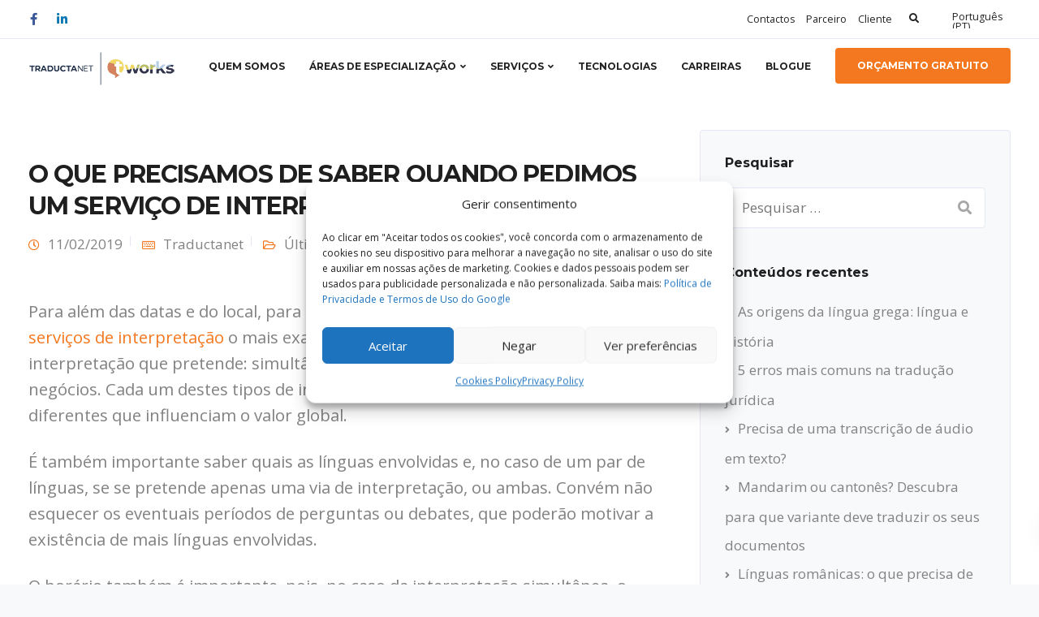

--- FILE ---
content_type: text/html; charset=UTF-8
request_url: https://traductanet.com/pt-pt/ultimas-noticias/o-que-precisamos-de-saber-quando-pedimos-um-servico-de-interpretacao/
body_size: 23425
content:

<!DOCTYPE html>
<html lang="pt-pt" prefix="og: https://ogp.me/ns#">
   <head>
      <meta charset="UTF-8">
      <meta name="viewport" content="width=device-width, initial-scale=1">
      <link rel="profile" href="http://gmpg.org/xfn/11">
      <link rel="pingback" href="https://traductanet.com/xmlrpc.php" />

                    
      	<style>img:is([sizes="auto" i], [sizes^="auto," i]) { contain-intrinsic-size: 3000px 1500px }</style>
	<link rel="alternate" hreflang="pt-pt" href="https://traductanet.com/pt-pt/ultimas-noticias/o-que-precisamos-de-saber-quando-pedimos-um-servico-de-interpretacao/" />

<!-- Google Tag Manager for WordPress by gtm4wp.com -->
<script data-cfasync="false" data-pagespeed-no-defer>
	var gtm4wp_datalayer_name = "dataLayer";
	var dataLayer = dataLayer || [];
</script>
<!-- End Google Tag Manager for WordPress by gtm4wp.com -->
<!-- Search Engine Optimization by Rank Math - https://rankmath.com/ -->
<title>O QUE PRECISAMOS DE SABER QUANDO PEDIMOS UM SERVIÇO DE INTERPRETAÇÃO? - Traductanet</title>
<meta name="description" content="Para além das datas e do local, para ser possível elaborar um orçamento de serviços de interpretação o mais exato possível, o cliente deve saber qual o tipo de interpretação que pretende: simultânea, consecutiva, de acompanhamento ou negócios. Cada um destes tipos de interpretação requer profissionais e técnicas diferentes que influenciam o valor global."/>
<meta name="robots" content="follow, index, max-snippet:-1, max-video-preview:-1, max-image-preview:large"/>
<link rel="canonical" href="https://traductanet.com/pt-pt/ultimas-noticias/o-que-precisamos-de-saber-quando-pedimos-um-servico-de-interpretacao/" />
<meta property="og:locale" content="pt_PT" />
<meta property="og:type" content="article" />
<meta property="og:title" content="O QUE PRECISAMOS DE SABER QUANDO PEDIMOS UM SERVIÇO DE INTERPRETAÇÃO? - Traductanet" />
<meta property="og:description" content="Para além das datas e do local, para ser possível elaborar um orçamento de serviços de interpretação o mais exato possível, o cliente deve saber qual o tipo de interpretação que pretende: simultânea, consecutiva, de acompanhamento ou negócios. Cada um destes tipos de interpretação requer profissionais e técnicas diferentes que influenciam o valor global." />
<meta property="og:url" content="https://traductanet.com/pt-pt/ultimas-noticias/o-que-precisamos-de-saber-quando-pedimos-um-servico-de-interpretacao/" />
<meta property="og:site_name" content="Traductanet" />
<meta property="article:tag" content="interpretação" />
<meta property="article:section" content="Últimas notícias" />
<meta property="og:updated_time" content="2021-08-02T14:50:21+00:00" />
<meta property="article:published_time" content="2019-02-11T16:55:08+00:00" />
<meta property="article:modified_time" content="2021-08-02T14:50:21+00:00" />
<meta name="twitter:card" content="summary_large_image" />
<meta name="twitter:title" content="O QUE PRECISAMOS DE SABER QUANDO PEDIMOS UM SERVIÇO DE INTERPRETAÇÃO? - Traductanet" />
<meta name="twitter:description" content="Para além das datas e do local, para ser possível elaborar um orçamento de serviços de interpretação o mais exato possível, o cliente deve saber qual o tipo de interpretação que pretende: simultânea, consecutiva, de acompanhamento ou negócios. Cada um destes tipos de interpretação requer profissionais e técnicas diferentes que influenciam o valor global." />
<meta name="twitter:label1" content="Written by" />
<meta name="twitter:data1" content="Traductanet" />
<meta name="twitter:label2" content="Time to read" />
<meta name="twitter:data2" content="1 minute" />
<script type="application/ld+json" class="rank-math-schema">{"@context":"https://schema.org","@graph":[{"@type":["Person","Organization"],"@id":"https://traductanet.com/pt-pt/#person/","name":"Traductanet"},{"@type":"WebSite","@id":"https://traductanet.com/pt-pt/#website/","url":"https://traductanet.com/pt-pt/","name":"Traductanet","publisher":{"@id":"https://traductanet.com/pt-pt/#person/"},"inLanguage":"pt-PT"},{"@type":"WebPage","@id":"https://traductanet.com/pt-pt/ultimas-noticias/o-que-precisamos-de-saber-quando-pedimos-um-servico-de-interpretacao/#webpage","url":"https://traductanet.com/pt-pt/ultimas-noticias/o-que-precisamos-de-saber-quando-pedimos-um-servico-de-interpretacao/","name":"O QUE PRECISAMOS DE SABER QUANDO PEDIMOS UM SERVI\u00c7O DE INTERPRETA\u00c7\u00c3O? - Traductanet","datePublished":"2019-02-11T16:55:08+00:00","dateModified":"2021-08-02T14:50:21+00:00","isPartOf":{"@id":"https://traductanet.com/pt-pt/#website/"},"inLanguage":"pt-PT"},{"@type":"Person","@id":"https://traductanet.com/pt-pt/author/traductanet/","name":"Traductanet","url":"https://traductanet.com/pt-pt/author/traductanet/","image":{"@type":"ImageObject","@id":"https://secure.gravatar.com/avatar/7e9216504598d2748f196169ea82fdbb?s=96&amp;d=mm&amp;r=g","url":"https://secure.gravatar.com/avatar/7e9216504598d2748f196169ea82fdbb?s=96&amp;d=mm&amp;r=g","caption":"Traductanet","inLanguage":"pt-PT"}},{"@type":"BlogPosting","headline":"O QUE PRECISAMOS DE SABER QUANDO PEDIMOS UM SERVI\u00c7O DE INTERPRETA\u00c7\u00c3O? - Traductanet","datePublished":"2019-02-11T16:55:08+00:00","dateModified":"2021-08-02T14:50:21+00:00","articleSection":"\u00daltimas not\u00edcias","author":{"@id":"https://traductanet.com/pt-pt/author/traductanet/","name":"Traductanet"},"publisher":{"@id":"https://traductanet.com/pt-pt/#person/"},"description":"Para al\u00e9m das datas e do local, para ser poss\u00edvel elaborar um or\u00e7amento de servi\u00e7os de interpreta\u00e7\u00e3o o mais exato poss\u00edvel, o cliente deve saber qual o tipo de interpreta\u00e7\u00e3o que pretende: simult\u00e2nea, consecutiva, de acompanhamento ou neg\u00f3cios. Cada um destes tipos de interpreta\u00e7\u00e3o requer profissionais e t\u00e9cnicas diferentes que influenciam o valor global.","name":"O QUE PRECISAMOS DE SABER QUANDO PEDIMOS UM SERVI\u00c7O DE INTERPRETA\u00c7\u00c3O? - Traductanet","@id":"https://traductanet.com/pt-pt/ultimas-noticias/o-que-precisamos-de-saber-quando-pedimos-um-servico-de-interpretacao/#richSnippet","isPartOf":{"@id":"https://traductanet.com/pt-pt/ultimas-noticias/o-que-precisamos-de-saber-quando-pedimos-um-servico-de-interpretacao/#webpage"},"inLanguage":"pt-PT","mainEntityOfPage":{"@id":"https://traductanet.com/pt-pt/ultimas-noticias/o-que-precisamos-de-saber-quando-pedimos-um-servico-de-interpretacao/#webpage"}}]}</script>
<!-- /Rank Math WordPress SEO plugin -->

<link rel='dns-prefetch' href='//fonts.googleapis.com' />
<link rel='preconnect' href='https://fonts.gstatic.com' crossorigin />
<link rel="alternate" type="application/rss+xml" title="Traductanet &raquo; Feed" href="https://traductanet.com/pt-pt/feed/" />
<link rel="alternate" type="application/rss+xml" title="Traductanet &raquo; Feed de comentários" href="https://traductanet.com/pt-pt/comments/feed/" />
<link rel="alternate" type="application/rss+xml" title="Feed de comentários de Traductanet &raquo; O QUE PRECISAMOS DE SABER QUANDO PEDIMOS UM SERVIÇO DE INTERPRETAÇÃO?" href="https://traductanet.com/pt-pt/ultimas-noticias/o-que-precisamos-de-saber-quando-pedimos-um-servico-de-interpretacao/feed/" />
<script type="text/javascript">
/* <![CDATA[ */
window._wpemojiSettings = {"baseUrl":"https:\/\/s.w.org\/images\/core\/emoji\/15.0.3\/72x72\/","ext":".png","svgUrl":"https:\/\/s.w.org\/images\/core\/emoji\/15.0.3\/svg\/","svgExt":".svg","source":{"concatemoji":"https:\/\/traductanet.com\/wp-includes\/js\/wp-emoji-release.min.js?ver=6.7.4"}};
/*! This file is auto-generated */
!function(i,n){var o,s,e;function c(e){try{var t={supportTests:e,timestamp:(new Date).valueOf()};sessionStorage.setItem(o,JSON.stringify(t))}catch(e){}}function p(e,t,n){e.clearRect(0,0,e.canvas.width,e.canvas.height),e.fillText(t,0,0);var t=new Uint32Array(e.getImageData(0,0,e.canvas.width,e.canvas.height).data),r=(e.clearRect(0,0,e.canvas.width,e.canvas.height),e.fillText(n,0,0),new Uint32Array(e.getImageData(0,0,e.canvas.width,e.canvas.height).data));return t.every(function(e,t){return e===r[t]})}function u(e,t,n){switch(t){case"flag":return n(e,"\ud83c\udff3\ufe0f\u200d\u26a7\ufe0f","\ud83c\udff3\ufe0f\u200b\u26a7\ufe0f")?!1:!n(e,"\ud83c\uddfa\ud83c\uddf3","\ud83c\uddfa\u200b\ud83c\uddf3")&&!n(e,"\ud83c\udff4\udb40\udc67\udb40\udc62\udb40\udc65\udb40\udc6e\udb40\udc67\udb40\udc7f","\ud83c\udff4\u200b\udb40\udc67\u200b\udb40\udc62\u200b\udb40\udc65\u200b\udb40\udc6e\u200b\udb40\udc67\u200b\udb40\udc7f");case"emoji":return!n(e,"\ud83d\udc26\u200d\u2b1b","\ud83d\udc26\u200b\u2b1b")}return!1}function f(e,t,n){var r="undefined"!=typeof WorkerGlobalScope&&self instanceof WorkerGlobalScope?new OffscreenCanvas(300,150):i.createElement("canvas"),a=r.getContext("2d",{willReadFrequently:!0}),o=(a.textBaseline="top",a.font="600 32px Arial",{});return e.forEach(function(e){o[e]=t(a,e,n)}),o}function t(e){var t=i.createElement("script");t.src=e,t.defer=!0,i.head.appendChild(t)}"undefined"!=typeof Promise&&(o="wpEmojiSettingsSupports",s=["flag","emoji"],n.supports={everything:!0,everythingExceptFlag:!0},e=new Promise(function(e){i.addEventListener("DOMContentLoaded",e,{once:!0})}),new Promise(function(t){var n=function(){try{var e=JSON.parse(sessionStorage.getItem(o));if("object"==typeof e&&"number"==typeof e.timestamp&&(new Date).valueOf()<e.timestamp+604800&&"object"==typeof e.supportTests)return e.supportTests}catch(e){}return null}();if(!n){if("undefined"!=typeof Worker&&"undefined"!=typeof OffscreenCanvas&&"undefined"!=typeof URL&&URL.createObjectURL&&"undefined"!=typeof Blob)try{var e="postMessage("+f.toString()+"("+[JSON.stringify(s),u.toString(),p.toString()].join(",")+"));",r=new Blob([e],{type:"text/javascript"}),a=new Worker(URL.createObjectURL(r),{name:"wpTestEmojiSupports"});return void(a.onmessage=function(e){c(n=e.data),a.terminate(),t(n)})}catch(e){}c(n=f(s,u,p))}t(n)}).then(function(e){for(var t in e)n.supports[t]=e[t],n.supports.everything=n.supports.everything&&n.supports[t],"flag"!==t&&(n.supports.everythingExceptFlag=n.supports.everythingExceptFlag&&n.supports[t]);n.supports.everythingExceptFlag=n.supports.everythingExceptFlag&&!n.supports.flag,n.DOMReady=!1,n.readyCallback=function(){n.DOMReady=!0}}).then(function(){return e}).then(function(){var e;n.supports.everything||(n.readyCallback(),(e=n.source||{}).concatemoji?t(e.concatemoji):e.wpemoji&&e.twemoji&&(t(e.twemoji),t(e.wpemoji)))}))}((window,document),window._wpemojiSettings);
/* ]]> */
</script>
<style id='wp-emoji-styles-inline-css' type='text/css'>

	img.wp-smiley, img.emoji {
		display: inline !important;
		border: none !important;
		box-shadow: none !important;
		height: 1em !important;
		width: 1em !important;
		margin: 0 0.07em !important;
		vertical-align: -0.1em !important;
		background: none !important;
		padding: 0 !important;
	}
</style>
<link rel='stylesheet' id='wp-block-library-css' href='https://traductanet.com/wp-includes/css/dist/block-library/style.min.css?ver=6.7.4' type='text/css' media='all' />
<style id='rank-math-toc-block-style-inline-css' type='text/css'>
.wp-block-rank-math-toc-block nav ol{counter-reset:item}.wp-block-rank-math-toc-block nav ol li{display:block}.wp-block-rank-math-toc-block nav ol li:before{content:counters(item, ".") ". ";counter-increment:item}

</style>
<style id='rank-math-rich-snippet-style-inline-css' type='text/css'>
/*!
* Plugin:  Rank Math
* URL: https://rankmath.com/wordpress/plugin/seo-suite/
* Name:  rank-math-review-snippet.css
*/@-webkit-keyframes spin{0%{-webkit-transform:rotate(0deg)}100%{-webkit-transform:rotate(-360deg)}}@keyframes spin{0%{-webkit-transform:rotate(0deg)}100%{-webkit-transform:rotate(-360deg)}}@keyframes bounce{from{-webkit-transform:translateY(0px);transform:translateY(0px)}to{-webkit-transform:translateY(-5px);transform:translateY(-5px)}}@-webkit-keyframes bounce{from{-webkit-transform:translateY(0px);transform:translateY(0px)}to{-webkit-transform:translateY(-5px);transform:translateY(-5px)}}@-webkit-keyframes loading{0%{background-size:20% 50% ,20% 50% ,20% 50%}20%{background-size:20% 20% ,20% 50% ,20% 50%}40%{background-size:20% 100%,20% 20% ,20% 50%}60%{background-size:20% 50% ,20% 100%,20% 20%}80%{background-size:20% 50% ,20% 50% ,20% 100%}100%{background-size:20% 50% ,20% 50% ,20% 50%}}@keyframes loading{0%{background-size:20% 50% ,20% 50% ,20% 50%}20%{background-size:20% 20% ,20% 50% ,20% 50%}40%{background-size:20% 100%,20% 20% ,20% 50%}60%{background-size:20% 50% ,20% 100%,20% 20%}80%{background-size:20% 50% ,20% 50% ,20% 100%}100%{background-size:20% 50% ,20% 50% ,20% 50%}}:root{--rankmath-wp-adminbar-height: 0}#rank-math-rich-snippet-wrapper{overflow:hidden}#rank-math-rich-snippet-wrapper h5.rank-math-title{display:block;font-size:18px;line-height:1.4}#rank-math-rich-snippet-wrapper .rank-math-review-image{float:right;max-width:40%;margin-left:15px}#rank-math-rich-snippet-wrapper .rank-math-review-data{margin-bottom:15px}#rank-math-rich-snippet-wrapper .rank-math-total-wrapper{width:100%;padding:0 0 20px 0;float:left;clear:both;position:relative;-webkit-box-sizing:border-box;box-sizing:border-box}#rank-math-rich-snippet-wrapper .rank-math-total-wrapper .rank-math-total{border:0;display:block;margin:0;width:auto;float:left;text-align:left;padding:0;font-size:24px;line-height:1;font-weight:700;-webkit-box-sizing:border-box;box-sizing:border-box;overflow:hidden}#rank-math-rich-snippet-wrapper .rank-math-total-wrapper .rank-math-review-star{float:left;margin-left:15px;margin-top:5px;position:relative;z-index:99;line-height:1}#rank-math-rich-snippet-wrapper .rank-math-total-wrapper .rank-math-review-star .rank-math-review-result-wrapper{display:inline-block;white-space:nowrap;position:relative;color:#e7e7e7}#rank-math-rich-snippet-wrapper .rank-math-total-wrapper .rank-math-review-star .rank-math-review-result-wrapper .rank-math-review-result{position:absolute;top:0;left:0;overflow:hidden;white-space:nowrap;color:#ffbe01}#rank-math-rich-snippet-wrapper .rank-math-total-wrapper .rank-math-review-star .rank-math-review-result-wrapper i{font-size:18px;-webkit-text-stroke-width:1px;font-style:normal;padding:0 2px;line-height:inherit}#rank-math-rich-snippet-wrapper .rank-math-total-wrapper .rank-math-review-star .rank-math-review-result-wrapper i:before{content:"\2605"}body.rtl #rank-math-rich-snippet-wrapper .rank-math-review-image{float:left;margin-left:0;margin-right:15px}body.rtl #rank-math-rich-snippet-wrapper .rank-math-total-wrapper .rank-math-total{float:right}body.rtl #rank-math-rich-snippet-wrapper .rank-math-total-wrapper .rank-math-review-star{float:right;margin-left:0;margin-right:15px}body.rtl #rank-math-rich-snippet-wrapper .rank-math-total-wrapper .rank-math-review-star .rank-math-review-result{left:auto;right:0}@media screen and (max-width: 480px){#rank-math-rich-snippet-wrapper .rank-math-review-image{display:block;max-width:100%;width:100%;text-align:center;margin-right:0}#rank-math-rich-snippet-wrapper .rank-math-review-data{clear:both}}.clear{clear:both}

</style>
<style id='classic-theme-styles-inline-css' type='text/css'>
/*! This file is auto-generated */
.wp-block-button__link{color:#fff;background-color:#32373c;border-radius:9999px;box-shadow:none;text-decoration:none;padding:calc(.667em + 2px) calc(1.333em + 2px);font-size:1.125em}.wp-block-file__button{background:#32373c;color:#fff;text-decoration:none}
</style>
<style id='global-styles-inline-css' type='text/css'>
:root{--wp--preset--aspect-ratio--square: 1;--wp--preset--aspect-ratio--4-3: 4/3;--wp--preset--aspect-ratio--3-4: 3/4;--wp--preset--aspect-ratio--3-2: 3/2;--wp--preset--aspect-ratio--2-3: 2/3;--wp--preset--aspect-ratio--16-9: 16/9;--wp--preset--aspect-ratio--9-16: 9/16;--wp--preset--color--black: #000000;--wp--preset--color--cyan-bluish-gray: #abb8c3;--wp--preset--color--white: #ffffff;--wp--preset--color--pale-pink: #f78da7;--wp--preset--color--vivid-red: #cf2e2e;--wp--preset--color--luminous-vivid-orange: #ff6900;--wp--preset--color--luminous-vivid-amber: #fcb900;--wp--preset--color--light-green-cyan: #7bdcb5;--wp--preset--color--vivid-green-cyan: #00d084;--wp--preset--color--pale-cyan-blue: #8ed1fc;--wp--preset--color--vivid-cyan-blue: #0693e3;--wp--preset--color--vivid-purple: #9b51e0;--wp--preset--gradient--vivid-cyan-blue-to-vivid-purple: linear-gradient(135deg,rgba(6,147,227,1) 0%,rgb(155,81,224) 100%);--wp--preset--gradient--light-green-cyan-to-vivid-green-cyan: linear-gradient(135deg,rgb(122,220,180) 0%,rgb(0,208,130) 100%);--wp--preset--gradient--luminous-vivid-amber-to-luminous-vivid-orange: linear-gradient(135deg,rgba(252,185,0,1) 0%,rgba(255,105,0,1) 100%);--wp--preset--gradient--luminous-vivid-orange-to-vivid-red: linear-gradient(135deg,rgba(255,105,0,1) 0%,rgb(207,46,46) 100%);--wp--preset--gradient--very-light-gray-to-cyan-bluish-gray: linear-gradient(135deg,rgb(238,238,238) 0%,rgb(169,184,195) 100%);--wp--preset--gradient--cool-to-warm-spectrum: linear-gradient(135deg,rgb(74,234,220) 0%,rgb(151,120,209) 20%,rgb(207,42,186) 40%,rgb(238,44,130) 60%,rgb(251,105,98) 80%,rgb(254,248,76) 100%);--wp--preset--gradient--blush-light-purple: linear-gradient(135deg,rgb(255,206,236) 0%,rgb(152,150,240) 100%);--wp--preset--gradient--blush-bordeaux: linear-gradient(135deg,rgb(254,205,165) 0%,rgb(254,45,45) 50%,rgb(107,0,62) 100%);--wp--preset--gradient--luminous-dusk: linear-gradient(135deg,rgb(255,203,112) 0%,rgb(199,81,192) 50%,rgb(65,88,208) 100%);--wp--preset--gradient--pale-ocean: linear-gradient(135deg,rgb(255,245,203) 0%,rgb(182,227,212) 50%,rgb(51,167,181) 100%);--wp--preset--gradient--electric-grass: linear-gradient(135deg,rgb(202,248,128) 0%,rgb(113,206,126) 100%);--wp--preset--gradient--midnight: linear-gradient(135deg,rgb(2,3,129) 0%,rgb(40,116,252) 100%);--wp--preset--font-size--small: 13px;--wp--preset--font-size--medium: 20px;--wp--preset--font-size--large: 36px;--wp--preset--font-size--x-large: 42px;--wp--preset--spacing--20: 0.44rem;--wp--preset--spacing--30: 0.67rem;--wp--preset--spacing--40: 1rem;--wp--preset--spacing--50: 1.5rem;--wp--preset--spacing--60: 2.25rem;--wp--preset--spacing--70: 3.38rem;--wp--preset--spacing--80: 5.06rem;--wp--preset--shadow--natural: 6px 6px 9px rgba(0, 0, 0, 0.2);--wp--preset--shadow--deep: 12px 12px 50px rgba(0, 0, 0, 0.4);--wp--preset--shadow--sharp: 6px 6px 0px rgba(0, 0, 0, 0.2);--wp--preset--shadow--outlined: 6px 6px 0px -3px rgba(255, 255, 255, 1), 6px 6px rgba(0, 0, 0, 1);--wp--preset--shadow--crisp: 6px 6px 0px rgba(0, 0, 0, 1);}:where(.is-layout-flex){gap: 0.5em;}:where(.is-layout-grid){gap: 0.5em;}body .is-layout-flex{display: flex;}.is-layout-flex{flex-wrap: wrap;align-items: center;}.is-layout-flex > :is(*, div){margin: 0;}body .is-layout-grid{display: grid;}.is-layout-grid > :is(*, div){margin: 0;}:where(.wp-block-columns.is-layout-flex){gap: 2em;}:where(.wp-block-columns.is-layout-grid){gap: 2em;}:where(.wp-block-post-template.is-layout-flex){gap: 1.25em;}:where(.wp-block-post-template.is-layout-grid){gap: 1.25em;}.has-black-color{color: var(--wp--preset--color--black) !important;}.has-cyan-bluish-gray-color{color: var(--wp--preset--color--cyan-bluish-gray) !important;}.has-white-color{color: var(--wp--preset--color--white) !important;}.has-pale-pink-color{color: var(--wp--preset--color--pale-pink) !important;}.has-vivid-red-color{color: var(--wp--preset--color--vivid-red) !important;}.has-luminous-vivid-orange-color{color: var(--wp--preset--color--luminous-vivid-orange) !important;}.has-luminous-vivid-amber-color{color: var(--wp--preset--color--luminous-vivid-amber) !important;}.has-light-green-cyan-color{color: var(--wp--preset--color--light-green-cyan) !important;}.has-vivid-green-cyan-color{color: var(--wp--preset--color--vivid-green-cyan) !important;}.has-pale-cyan-blue-color{color: var(--wp--preset--color--pale-cyan-blue) !important;}.has-vivid-cyan-blue-color{color: var(--wp--preset--color--vivid-cyan-blue) !important;}.has-vivid-purple-color{color: var(--wp--preset--color--vivid-purple) !important;}.has-black-background-color{background-color: var(--wp--preset--color--black) !important;}.has-cyan-bluish-gray-background-color{background-color: var(--wp--preset--color--cyan-bluish-gray) !important;}.has-white-background-color{background-color: var(--wp--preset--color--white) !important;}.has-pale-pink-background-color{background-color: var(--wp--preset--color--pale-pink) !important;}.has-vivid-red-background-color{background-color: var(--wp--preset--color--vivid-red) !important;}.has-luminous-vivid-orange-background-color{background-color: var(--wp--preset--color--luminous-vivid-orange) !important;}.has-luminous-vivid-amber-background-color{background-color: var(--wp--preset--color--luminous-vivid-amber) !important;}.has-light-green-cyan-background-color{background-color: var(--wp--preset--color--light-green-cyan) !important;}.has-vivid-green-cyan-background-color{background-color: var(--wp--preset--color--vivid-green-cyan) !important;}.has-pale-cyan-blue-background-color{background-color: var(--wp--preset--color--pale-cyan-blue) !important;}.has-vivid-cyan-blue-background-color{background-color: var(--wp--preset--color--vivid-cyan-blue) !important;}.has-vivid-purple-background-color{background-color: var(--wp--preset--color--vivid-purple) !important;}.has-black-border-color{border-color: var(--wp--preset--color--black) !important;}.has-cyan-bluish-gray-border-color{border-color: var(--wp--preset--color--cyan-bluish-gray) !important;}.has-white-border-color{border-color: var(--wp--preset--color--white) !important;}.has-pale-pink-border-color{border-color: var(--wp--preset--color--pale-pink) !important;}.has-vivid-red-border-color{border-color: var(--wp--preset--color--vivid-red) !important;}.has-luminous-vivid-orange-border-color{border-color: var(--wp--preset--color--luminous-vivid-orange) !important;}.has-luminous-vivid-amber-border-color{border-color: var(--wp--preset--color--luminous-vivid-amber) !important;}.has-light-green-cyan-border-color{border-color: var(--wp--preset--color--light-green-cyan) !important;}.has-vivid-green-cyan-border-color{border-color: var(--wp--preset--color--vivid-green-cyan) !important;}.has-pale-cyan-blue-border-color{border-color: var(--wp--preset--color--pale-cyan-blue) !important;}.has-vivid-cyan-blue-border-color{border-color: var(--wp--preset--color--vivid-cyan-blue) !important;}.has-vivid-purple-border-color{border-color: var(--wp--preset--color--vivid-purple) !important;}.has-vivid-cyan-blue-to-vivid-purple-gradient-background{background: var(--wp--preset--gradient--vivid-cyan-blue-to-vivid-purple) !important;}.has-light-green-cyan-to-vivid-green-cyan-gradient-background{background: var(--wp--preset--gradient--light-green-cyan-to-vivid-green-cyan) !important;}.has-luminous-vivid-amber-to-luminous-vivid-orange-gradient-background{background: var(--wp--preset--gradient--luminous-vivid-amber-to-luminous-vivid-orange) !important;}.has-luminous-vivid-orange-to-vivid-red-gradient-background{background: var(--wp--preset--gradient--luminous-vivid-orange-to-vivid-red) !important;}.has-very-light-gray-to-cyan-bluish-gray-gradient-background{background: var(--wp--preset--gradient--very-light-gray-to-cyan-bluish-gray) !important;}.has-cool-to-warm-spectrum-gradient-background{background: var(--wp--preset--gradient--cool-to-warm-spectrum) !important;}.has-blush-light-purple-gradient-background{background: var(--wp--preset--gradient--blush-light-purple) !important;}.has-blush-bordeaux-gradient-background{background: var(--wp--preset--gradient--blush-bordeaux) !important;}.has-luminous-dusk-gradient-background{background: var(--wp--preset--gradient--luminous-dusk) !important;}.has-pale-ocean-gradient-background{background: var(--wp--preset--gradient--pale-ocean) !important;}.has-electric-grass-gradient-background{background: var(--wp--preset--gradient--electric-grass) !important;}.has-midnight-gradient-background{background: var(--wp--preset--gradient--midnight) !important;}.has-small-font-size{font-size: var(--wp--preset--font-size--small) !important;}.has-medium-font-size{font-size: var(--wp--preset--font-size--medium) !important;}.has-large-font-size{font-size: var(--wp--preset--font-size--large) !important;}.has-x-large-font-size{font-size: var(--wp--preset--font-size--x-large) !important;}
:where(.wp-block-post-template.is-layout-flex){gap: 1.25em;}:where(.wp-block-post-template.is-layout-grid){gap: 1.25em;}
:where(.wp-block-columns.is-layout-flex){gap: 2em;}:where(.wp-block-columns.is-layout-grid){gap: 2em;}
:root :where(.wp-block-pullquote){font-size: 1.5em;line-height: 1.6;}
</style>
<link rel='stylesheet' id='extendify-sdk-utility-classes-css' href='https://traductanet.com/wp-content/plugins/redux-framework/redux-core/extendify-sdk/public/build/extendify-utilities.css?ver=11.7' type='text/css' media='all' />
<link rel='stylesheet' id='contact-form-7-css' href='https://traductanet.com/wp-content/plugins/contact-form-7/includes/css/styles.css?ver=6.0.1' type='text/css' media='all' />
<link rel='stylesheet' id='bootstrap-css' href='https://traductanet.com/wp-content/themes/leadengine/core/assets/css/bootstrap.min.css?ver=2.5' type='text/css' media='all' />
<link rel='stylesheet' id='keydesign-style-css' href='https://traductanet.com/wp-content/themes/TraductaNet/style.css?ver=2.5' type='text/css' media='all' />
<link rel='stylesheet' id='kd_addon_style-css' href='https://traductanet.com/wp-content/plugins/keydesign-addon/assets/css/kd_vc_front.css?ver=6.7.4' type='text/css' media='all' />
<style id='kd_addon_style-inline-css' type='text/css'>
.tt_button:hover .iconita,.tt_button.second-style .iconita,#single-page #comments input[type="submit"]:hover,.tt_button.tt_secondary_button,.tt_button.tt_secondary_button .iconita,.team-carousel .owl-item .team-member.design-creative .team-socials a,.es-accordion .es-time,.content-area .vc_grid-filter>.vc_grid-filter-item.vc_active>span,.content-area .vc_grid-filter>.vc_grid-filter-item:hover>span,.format-quote .entry-wrapper:before,.large-counter .kd_counter_units,.footer_widget .redux-social-media-list i,#single-page .bbp-login-form .user-submit:hover,.menubar #main-menu .navbar-nav .mega-menu.menu-item-has-children .dropdown > a,.key-icon-box .ib-link a,#popup-modal .close:hover,body.maintenance-mode .container h2,blockquote:before,.port-prev.tt_button,.port-next.tt_button,.upper-footer .socials-widget a:hover .fab,.woocommerce .woocommerce-form-login .button:hover,.footer_widget ul a:hover,.side-content-text ul li:before,span.bbp-admin-links a:hover,#bbpress-forums #bbp-single-user-details #bbp-user-navigation a:hover,.vc_grid-item-mini .vc_gitem-post-data.vc_gitem-post-data-source-post_date div:before,.vc_grid-item-mini .vc_gitem-post-data.vc_gitem-post-data-source-post_author a:before,.vc_grid-item-mini .blog-detailed-grid .vc_btn3-container:hover a,.feature-sections-wrapper .feature-sections-tabs .nav-tabs a:hover,.topbar-lang-switcher ul li a:hover span,.feature-sections-wrapper .feature-sections-tabs .nav-tabs li.active a,.owl-nav div:hover,div.bbp-breadcrumb a:hover,#bbpress-forums div.bbp-topic-author a.bbp-author-name,#bbpress-forums div.bbp-reply-author a.bbp-author-name,.kd_pie_chart .pc_percent_container,.kd_pie_chart .kd-piechart-icon,.woocommerce .checkout_coupon .button:hover:hover,.woocommerce-page #payment #place_order:hover,.team-member.design-minimal .team-socials a,.woocommerce-cart #single-page table.cart .button:hover,.woocommerce-cart #single-page table.cart .button[name=update_cart]:hover,.woocommerce-account #single-page .woocommerce-Button[name=save_account_details]:hover,.woocommerce-account #single-page .woocommerce-message .woocommerce-Button:hover,.wpb-js-composer .vc_tta-container .vc_tta-color-white.vc_tta-style-modern .vc_tta-tab.vc_active a,.team-member.design-two:hover .team-socials .fab:hover,.team-member.design-two .team-socials .fab:hover,#single-page .return-to-shop a:hover,.woocommerce-error a,.woocommerce-info a,.woocommerce-message a,.woocommerce-cart .wc-proceed-to-checkout a.checkout-button:hover,.navbar-nav li.dropdown:hover .dropdown-menu:hover li a:hover,.woocommerce ul.products li.product h2:hover,.keydesign-cart .buttons .btn,.woocommerce .keydesign-cart .buttons .btn,.woocommerce #payment #place_order:hover,.woocommerce-page #payment #place_order:hover,.portfolio-meta.share-meta .fab:hover,.woocommerce-account #single-page .woocommerce-Button:hover,.woocommerce #respond input#submit:hover,.woocommerce-page ul.products li.product.woo-minimal-style .button:hover,.woocommerce-page ul.products li.product.woo-minimal-style .added_to_cart:hover,.blog_widget ul li a:hover,#posts-content .entry-meta a:hover,.breadcrumbs a:hover,.woocommerce a.button:hover,.keydesign-cart:hover .cart-icon,#comments input[type="submit"]:hover,.search-submit:hover,.blog-single-content .tags a,.lower-footer a:hover,#posts-content .post .blog-single-title a:hover,#posts-content.blog-minimal-list .blog-single-title a:hover,#posts-content.blog-img-left-list .blog-single-title a:hover,.socials-widget a:hover .fab,.socials-widget a:hover,#customizer .leadengine-tooltip,.footer_widget .menu li a:hover,.row .vc_toggle_size_md.vc_toggle_simple .vc_toggle_title:hover h4,#single-page .single-page-content .widget ul li a:hover,#comments .reply a:hover,#comments .comment-meta a:hover,#kd-slider .secondary_slider,#single-page .single-page-content .widget ul li.current-menu-item a,.team-socials .fab:hover,#posts-content .post .tt_button:hover i,#posts-content .post .tt_button:hover,.topbar-socials a:hover .fab,.pricing .pricing-price,.pricing-table .tt_button,.topbar-phone .iconsmind-Telephone ,.topbar-email .iconsmind-Mail,.modal-content-contact .key-icon-box .service-heading a:hover,.pricing-table.active .tt_button:hover,.footer-business-content a:hover,.vc_grid-item-mini .vc_gitem-zone .vc_btn3.vc_btn3-style-custom,.star-rating span,.es-accordion .es-heading h4 a:hover,.keydesign-cart ul.product_list_widget .cart-item:hover,.woocommerce .keydesign-cart ul.product_list_widget .cart-item:hover,#customizer .options a:hover i,.woocommerce .price_slider_wrapper .price_slider_amount .button,#customizer .options a:hover,#single-page input[type="submit"]:hover,#posts-content .post input[type="submit"]:hover,.active .pricing-option i,#comments .reply a:hover,.meta-content .tags a:hover,.navigation.pagination .next,.woocommerce-cart#single-page table.cart .product-name a:hover,.navigation.pagination .prev,.woocommerce span.onsale,.product_meta a:hover,.tags a:hover,.tagcloud a:hover,.tt_button.second-style,.lower-footer .pull-right a:hover,.woocommerce-review-link:hover,.upper-footer .modal-menu-item,.kd_pie_chart .pc-link a:hover,.vc_grid-item-mini .vc_gitem_row .vc_gitem-col h4:hover,.fa,.fab,.fad,.fal,.far,.fas,.wpcf7 .wpcf7-submit:hover,.contact .wpcf7-response-output,.video-bg .secondary-button:hover,#headerbg li a.active,#headerbg li a.active:hover,.footer-nav a:hover ,.wpb_wrapper .menu a:hover ,.text-danger,.blog_widget ul li a:before,.pricing i,.content-area .vc_grid .vc_gitem-zone-c .vc_general,code,#single-page .single-page-content ul li:before,.subscribe-form header .wpcf7-submit,#posts-content .page-content ul li:before,.chart-content .nc-icon-outline,.chart,.row .vc_custom_heading a:hover,.secondary-button-inverse,.primary-button.button-inverse:hover,.primary-button,a,.woocommerce-account #single-page .woocommerce-Button:hover,.kd-process-steps .pss-step-number span,.navbar-default .navbar-nav .active > a,.navbar-default.navbar-shrink .nav li.active > a,.pss-link a:hover,.woocommerce-cart #single-page .cart_totals table td,.kd_number_string,.featured_content_parent .active-elem h4,.testimonials.slider .tt-container:before,.tt_button:hover,.nc-icon-outline,.woocommerce ul.products li.product h3:hover,.wpb_text_column ol>li:before,.wpb_text_column ul>li:before,.key-icon-box .ib-link a:hover {color: #F4781F;}.pricing-table.DetailedStyle .pricing .pricing-price {color: #F4781F!important;}.kd-process-steps.process-checkbox-template .pss-item:before,.kd-process-steps.process-checkbox-template,.kd-separator,.kd-separator .kd-separator-line {border-color: #F4781F;}#single-page .bbp-login-form .user-submit,.bbpress #user-submit,.gform_wrapper .gform_footer input.button,.gform_wrapper .gform_footer input[type=submit],input[type="button"].ninja-forms-field,.modal-content-inner .wpcf7-submit:hover,.searchform #searchsubmit,#kd-slider,.kd-contact-form.light_background .wpcf7 .wpcf7-submit,.footer-newsletter-form .wpcf7 .wpcf7-submit,.kd_progressbarfill,.phone-wrapper,.wpb_wrapper #loginform .button,.woocommerce input.button,.woocommerce-account #single-page .woocommerce-Button,.testimonial-cards .center .tcards_message,.email-wrapper,.woocommerce ul.products li.product .added_to_cart:hover,.footer-business-info.footer-socials a:hover,#comments input[type="submit"],.parallax.with-overlay:after,.content-area .vc_grid-filter>.vc_grid-filter-item span:after,.tt_button.tt_secondary_button:hover,.pricing-table .tt_button:hover,.tt_button.second-style:hover,.pricing-table.active .tt_button,#customizer .screenshot a,.heading-separator,.port-prev.tt_button:hover,.port-next.tt_button:hover,.owl-buttons div:hover,.row .vc_toggle_default .vc_toggle_icon,.row .vc_toggle_default .vc_toggle_icon::after,.row .vc_toggle_default .vc_toggle_icon::before,.woocommerce #respond input#submit,.woocommerce a.button,.woocommerce nav.woocommerce-pagination ul li a:hover,.upper-footer .modal-menu-item:hover,.contact-map-container .toggle-map,.portfolio-item .portfolio-content,.tt_button,.owl-dot span,.woocommerce a.remove:hover,.pricing .secondary-button.secondary-button-inverse:hover,.with-overlay .parallax-overlay,.secondary-button.secondary-button-inverse:hover,.secondary-button,#kd-slider .bullet-bar.tparrows,.primary-button.button-inverse,#posts-content .post input[type="submit"],.btn-xl,.with-overlay,.vc_grid-item-mini .vc_gitem-zone .vc_btn3.vc_btn3-style-custom:hover,.woocommerce #wrapper .price_slider_wrapper .ui-slider-horizontal .ui-slider-range,.separator,.woocommerce button.button,.cb-container.cb_main_color:hover,.keydesign-cart .buttons .btn:hover,.woocommerce .keydesign-cart .buttons .btn:hover,.woocommerce ul.products li.product .button:hover,#single-page #comments input[type="submit"]:hover,.contact-map-container .toggle-map:hover,.wpcf7 .wpcf7-submit:hover,.owl-dot span,.features-tabs .tab.active,.content-area .vc_grid .vc-gitem-zone-height-mode-auto.vc_gitem-zone.vc_gitem-zone-a:before,.row .vc_toggle_simple .vc_toggle_title:hover .vc_toggle_icon::after,.row .vc_toggle_simple .vc_toggle_title:hover .vc_toggle_icon::before,.wpcf7 .wpcf7-submit,.navigation.pagination .next:hover,#single-page .vc_col-sm-3 .wpcf7 .wpcf7-submit,.kd-spinner:before,.content-area .vc_grid .vc_gitem-zone-c .vc_general:hover,.content-area .vc_grid-item-mini .vc_gitem-animate-fadeIn .vc_gitem-zone.vc_gitem-zone-a:before,.keydesign-cart .badge,div.wpcf7 .wpcf7-form .ajax-loader,#bbp_search_submit,.woocommerce .price_slider_wrapper .ui-slider .ui-slider-handle,.navigation.pagination .prev:hover,.kd-price-switch input:checked + .price-slider {background-color: #F4781F;}#single-page .bbp-login-form .user-submit,#single-page #comments input[type="submit"]:hover,.navigation.pagination .next,.navigation.pagination .prev,.upper-footer .modal-menu-item,.wpcf7 .wpcf7-submit:hover,.tt_button,.navigation.pagination .next,.navigation.pagination .prev,.woocommerce ul.products li.product .button:hover,.woocommerce .price_slider_wrapper .ui-slider .ui-slider-handle,.pricing.active,.vc_grid-item-mini .vc_gitem-zone .vc_btn3.vc_btn3-style-custom,.primary-button.button-inverse:hover,.primary-button.button-inverse,.keydesign-cart .buttons .btn,.woocommerce .keydesign-cart .buttons .btn,.wpcf7 .wpcf7-submit,.wpb_wrapper #loginform .button,.owl-buttons div:hover,.woocommerce button.button,.woocommerce a.button,.content-area .vc_grid .vc_gitem-zone-c .vc_general,#commentform #submit,.woocommerce ul.products li.product .added_to_cart,.woocommerce input.button,.owl-dot.active span,.owl-dot:hover span {border: 2px solid #F4781F;}div.wpcf7 .wpcf7-form .ajax-loader {border: 5px solid #F4781F;}.modal-content-inner:before{border-right: 12px solid #F4781F;}.page-404 .tt_button,#wrapper .widget-title,.blockquote-reverse,.testimonials.slider.owl-dot.active span,.tags a:hover,.tagcloud a:hover,.contact-map-container .toggle-map:hover,.navigation.pagination .next:hover,.navigation.pagination .prev:hover,.contact .wpcf7-response-output,.video-bg .secondary-button,#single-page .single-page-content .widget .widgettitle,.image-bg .secondary-button,.contact .wpcf7-form-control-wrap textarea.wpcf7-form-control:focus,.contact .wpcf7-form-control-wrap input.wpcf7-form-control:focus,.team-member-down:hover .triangle,.team-member:hover .triangle,.features-tabs .tab.active:after,.tabs-image-left.features-tabs .tab.active:after,.secondary-button-inverse,.wpb-js-composer .vc_tta-container .vc_tta.vc_tta-style-classic .vc_tta-tabs-container .vc_tta-tabs-list li.vc_active a,.vc_separator .vc_sep_holder .vc_sep_line {border-color: #F4781F;}.testimonial-cards .center .tcards_message:before {border-color: transparent transparent #F4781F #F4781F;}.testimonial-cards .center .author-bottom .tcards_message:before {border-color: #F4781F transparent transparent #F4781F;}.testimonial-cards .center .author-top .tcards_message:before {border-color: transparent transparent #F4781F #F4781F;}.wpb-js-composer .vc_tta-container.vc_tta-tabs.vc_tta-tabs-position-left .vc_tta-tab:before {border-right: 9px solid #F4781F;}.wpb-js-composer .vc_tta-container .vc_tta.vc_tta-style-classic .vc_tta-tabs-container .vc_tta-tabs-list li:before {border-top: 9px solid #F4781F;}.tt_button.btn_secondary_color.tt_secondary_button:hover,.tt_button.btn_secondary_color {background-color: #5C1D79;}.tt_button.btn_secondary_color.tt_secondary_button,.tt_button.btn_secondary_color:hover {color: #5C1D79;}.tt_button.btn_secondary_color {border: 2px solid #5C1D79;}h1,h2,h3,h4,h5,.kd_progress_bar .kd_progb_head .kd-progb-title h4,.wpb-js-composer .vc_tta-container .vc_tta.vc_tta-style-classic .vc_tta-tabs-container .vc_tta-tabs-list li a:hover,.es-accordion .es-heading h4 a,.wpb-js-composer .vc_tta-color-white.vc_tta-style-modern .vc_tta-tab>a:hover,#comments .fn,#comments .fn a,.portfolio-block h4,.rw-author-details h4,.testimonials.slider .author,.vc_grid-item-mini .vc_gitem_row .vc_gitem-col h4,.navbar-default.navbar-shrink .nav li a,.team-content h5,.key-icon-box .service-heading,#wp-calendar caption,.post a:hover,.kd_pie_chart .kd_pc_title,.kd_pie_chart .pc-link a,.testimonials .tt-content h4,.kd-photobox .phb-content h4,.kd-process-steps .pss-text-area h4,.widget-title,.kd-promobox .prb-content h4,.bp-content h4,.reply-title,.product_meta,.blog-header .section-heading,.testimonial-cards .tcards-title,.testimonial-cards .tcards_header .tcards-name,.woocommerce-result-count,.pss-link a,.navbar-default .nav li a,.logged-in .navbar-nav a,.navbar-nav .menu-item a,.woocommerce table.shop_attributes th,.portfolio-block strong,.keydesign-cart .nc-icon-outline-cart,.subscribe input[type="submit"],.es-accordion .es-speaker-container .es-speaker-name,.pricing-title,.woocommerce div.product .woocommerce-tabs ul.tabs li.active a,.woocommerce-cart#single-page table.cart .product-name a,.wpb-js-composer .vc_tta-container .vc_tta-color-white.vc_tta-style-modern .vc_tta-tab>a,.rw_rating .rw-title,.group_table .label,.cb-container.cb_transparent_color:hover .cb-heading,.app-gallery .ag-section-desc h4,.single-post .wpb_text_column strong,.owl-buttons div,#single-page .single-page-content .widget ul li a,.modal-content-contact .key-icon-box .service-heading a,.woocommerce-ordering select,.woocommerce div.product .woocommerce-tabs .panel #reply-title,.page-404 .section-subheading,.showcoupon:hover,.pricing-table.DetailedStyle .pricing .pricing-price,.pricing-table .pricing-img i,.navbar-default .navbar-nav > li > a:hover,.testimonials.slider.with-image .tt-container h6,.socials-widget a:hover .fa,.socials-widget a:hover,.owl-nav div,#comments label,.author-box-wrapper .author-name h6,.keydesign-cart .empty-cart,.play-video .fa-play,.author-website,.post-link:hover,#comments .reply a:hover,.author-desc-wrapper a:hover,.blog-single-content .tags a:hover,.wpb-js-composer .vc_tta-container .vc_tta.vc_tta-style-classic .vc_tta-tabs-container .vc_tta-tabs-list li a:hover,.wpb-js-composer .vc_tta-container .vc_tta.vc_tta-style-classic .vc_tta-tabs-container .vc_tta-tabs-list li.vc_active a,.woocommerce #coupon_code,.woocommerce .quantity .qty,.kd-price-block .pb-content-wrap .pb-pricing-wrap,.blog-single-title a,.topbar-phone a:hover,.topbar-email a:hover,.woocommerce-page ul.products li.product.woo-minimal-style .added_to_cart,.woocommerce-page ul.products li.product.woo-minimal-style .button,.woocommerce nav.woocommerce-pagination ul li span.current,#menu-topbar-menu li a:hover,.navbar-topbar li a:hover,.fa.toggle-search:hover,.business-info-header .fa,.tt_secondary_button.tt_third_button:hover,.tt_secondary_button.tt_third_button:hover i,.keydesign-cart .subtotal,#single-page p.cart-empty,blockquote cite,.woocommerce div.product p.price,.woocommerce div.product span.price,.cta-icon i,.wpcf7-form label,.upper-footer .wpcf7-form-control-wrap textarea,.upper-footer .wpcf7-form-control-wrap input,body.maintenance-mode .kd-countdown,.mobile-cart .keydesign-cart,body.woocommerce-page .entry-header .section-heading,.feature-sections-wrapper .feature-sections-tabs .nav-tabs a,.team-member.design-minimal .team-socials a:hover,.key-icon-box .ib-link a:hover,.feature-sections-wrapper .side-content-wrapper .simple-link:hover,.woocommerce ul.products li.product .price,.vc_toggle_simple .vc_toggle_title .vc_toggle_icon::after,.vc_toggle_simple .vc_toggle_title .vc_toggle_icon::before,.testimonials .tt-content .content,.team-link a:hover,.key-reviews .rw-link a:hover,.tcards-link a:hover,.testimonial-cards .center .tcards_message .tcards-link a:hover,.kd-photobox .phb-simple-link:hover {color: #1f1f1f;}.ib-link.iconbox-main-color a:hover{color: #1f1f1f;}.vc_toggle.vc_toggle_default .vc_toggle_icon,.row .vc_toggle_size_md.vc_toggle_default .vc_toggle_title .vc_toggle_icon:before,.row .vc_toggle_size_md.vc_toggle_default .vc_toggle_title .vc_toggle_icon:after,.searchform #searchsubmit:hover,#kd-slider .bullet-bar.tparrows:hover {background-color: #1f1f1f;}.kd_counter_number:after {background-color: #222222;}.cb-container.cb_transparent_color:hover .cb-text-area p {color: #222222;}.footer-newsletter-form .wpcf7-form .wpcf7-email,.footer-business-info.footer-socials a,.upper-footer {background-color: #5C1D79;}.upper-footer {border-color:#5C1D79;}.footer-business-info,.lower-footer {background-color: #5C1D79;}.upper-footer .textwidget,.lower-footer {border-color:#5C1D79;}.lower-footer,.upper-footer,.upper-footer .socials-widget i {color:#FFFFFF;}.lower-footer a,.upper-footer a {color:#ffffff !important;}.lower-footer a:hover,.upper-footer a:hover {color:#f4781f !important;}.upper-footer .widget-title,.upper-footer .modal-menu-item {color:#FFFFFF;}.upper-footer .widget-title,.upper-footer #wp-calendar caption,.footer_widget .menu li a,ul li.cat-item a,.footer-nav-menu .navbar-footer li a,.lower-footer span,.lower-footer a {font-family: Montserrat;}.transparent-navigation .navbar.navbar-default.navbar-shrink .topbar-lang-switcher ul:not(:hover) li a,.transparent-navigation .navbar.navbar-default.navbar-shrink .topbar-menu-search .fa.toggle-search,.transparent-navigation .navbar.navbar-default.navbar-shrink #menu-topbar-menu li a,.transparent-navigation .navbar.navbar-default.navbar-shrink .navbar-topbar li a,.transparent-navigation .navbar.navbar-default.navbar-shrink .topbar-phone .iconsmind-Telephone,.transparent-navigation .navbar.navbar-default.navbar-shrink .topbar-email .iconsmind-Mail,.transparent-navigation .navbar.navbar-default.navbar-shrink .topbar-phone a,.transparent-navigation .navbar.navbar-default.navbar-shrink .topbar-email a,.topbar-lang-switcher ul li a,.cart-icon-container,.topbar-lang-switcher,.topbar-menu,.topbar-search,.topbar-phone .iconsmind-Telephone,.topbar-email .iconsmind-Mail,.navbar.navbar-default .topbar-phone a,.navbar.navbar-default .topbar-email a {color: #222222 !important;}.topbar-lang-switcher ul li a:hover span,.topbar-menu-search .keydesign-cart a:hover,.topbar-search .fa.toggle-search:hover,#menu-topbar-menu a:hover,.navbar-topbar a:hover,.transparent-navigation .navbar.navbar-default .topbar-phone a:hover,.transparent-navigation .navbar.navbar-default .topbar-email a:hover,.navbar.navbar-default .topbar-phone a:hover,.navbar.navbar-default .topbar-email a:hover {color: #F4781F !important;}@media (min-width: 960px) {.transparent-navigation .navbar.navbar-default,.transparent-navigation .navbar.navbar-default .container,.transparent-navigation .navbar.navbar-default.contained,.transparent-navigation .navbar .topbar,.transparent-navigation .navbar .menubar {background-color: transparent !important;border: none !important;}}.navbar-default .menu-item-has-children .mobile-dropdown,.navbar-default .menu-item-has-children:hover .dropdown-menu .dropdown:before,.navbar.navbar-default .mobile-cart .keydesign-cart .cart-icon,.keydesign-cart .nc-icon-outline-cart,.transparent-navigation .navbar.navbar-default .menubar .navbar-nav .dropdown-menu a,.navbar.navbar-default .menubar .navbar-nav a {color: #222222 !important;}.navbar-default .navbar-toggle .icon-bar {background-color: #222222 !important;}.navbar-default.navbar-shrink .navbar-toggle .icon-bar {background-color: #222222 !important;}.navbar-default.navbar-shrink .menu-item-has-children .mobile-dropdown,.navbar-default.navbar-shrink .menu-item-has-children:hover .dropdown-menu .dropdown:before,.keydesign-cart ul.product_list_widget .subtotal,.transparent-navigation .navbar-shrink#logo .logo,.transparent-navigation .topbar-menu-search .fa.toggle-search.fa-times,#main-menu .navbar-nav.navbar-shrink .menu-item-has-children .mobile-dropdown,#main-menu .navbar-nav.navbar-shrink .menu-item-has-children:hover .dropdown-menu .dropdown:before,#main-menu .navbar-nav.navbar-shrink .menu-item-has-children .dropdown-menu a,.keydesign-cart ul.product_list_widget .cart-item,.transparent-navigation .navbar.navbar-default.navbar-shrink .menubar .navbar-nav .dropdown-menu a,.navbar.navbar-default.navbar-shrink .keydesign-cart .keydesign-cart-dropdown,.navbar.navbar-default.navbar-shrink .keydesign-cart .nc-icon-outline-cart,.navbar.navbar-default.navbar-shrink .menubar .navbar-nav a,.navbar.navbar-default.navbar-shrink .keydesign-cart .cart-icon {color: #222222 !important;}body:not(.transparent-navigation) .navbar.navbar-default .menubar .navbar-nav li.active > a,.navbar.navbar-default .navbar-nav a:hover {color: #F4781F !important;}.menubar #main-menu .navbar-nav .mega-menu.menu-item-has-children .dropdown > a,.keydesign-cart ul.product_list_widget .cart-item:hover,.navbar-default.navbar-shrink .nav li.active a,#main-menu .navbar-nav .menu-item-has-children .dropdown-menu a:hover,.navbar-nav .menu-item-has-children .dropdown-menu a:hover,body:not(.transparent-navigation) .navbar.navbar-default .menubar .navbar-nav li.active > a,.navbar.navbar-default.navbar-shrink .navbar-nav a:hover {color: #F4781F !important;}#logo .logo {color: #1f1f1f;}.transparent-navigation .navbar-shrink #logo .logo,.navbar-shrink #logo .logo {color: #1f1f1f !important;}body,.box,.cb-text-area p {color: #222222;font-family: Montserrat;font-size: 17px;line-height: 23px;}.key-icon-box a p:not(.ib-link) {color: #222222;}.container #logo .logo {}.container h1 {font-family: Montserrat;}.container h2,#popup-modal .modal-content h2 {font-family: Montserrat;}.container h3 {font-family: Montserrat;}.container h4,.kd-photobox .phb-content h4,.content-area .vc_grid-item-mini .vc_gitem_row .vc_gitem-col h4 {font-family: Montserrat;}.container h5 {font-family: Montserrat;}.container h6,.key-icon-box h6.service-heading {font-family: Montserrat;}.woocommerce ul.products li.product .added_to_cart,.woocommerce ul.products li.product .button,.woocommerce div.product form.cart .button,.tt_button,.wpcf7 .wpcf7-submit,.content-area .vc_grid .vc_gitem-zone-c .vc_general,.tt_button.modal-menu-item,.vc_grid-item-mini .blog-detailed-grid .vc_btn3-container a {font-family: Montserrat;font-size: 12px;line-height: 12px;}.topbar-phone,.topbar-email,.topbar-socials a,#menu-topbar-menu a,.navbar-topbar a {}body .navbar-default .nav li a,body .modal-menu-item {font-weight: 700;font-family: Montserrat;font-size: 12px;text-transform: uppercase;}@media (max-width: 960px) {#logo .logo {color: #222222 !important;}.navbar-nav .menu-item a {color: #222222!important;}}.kd-rev-button { background-color: #F4781F !important;}.kd-rev-button-inv {border-color: #F4781F !important;}.kd-rev-button-inv:hover {background-color: #F4781F !important;}.hover_solid_primary:hover { background-color: #F4781F !important; border-color: #F4781F !important; color: #fff !important;}.hover_solid_secondary:hover { background-color: #5C1D79 !important; border-color: #5C1D79 !important; color: #fff !important;}.hover_outline_primary:hover { color: #F4781F !important; border-color: #F4781F !important; background-color: transparent !important;}.hover_outline_secondary:hover { color: #5C1D79 !important; border-color: #5C1D79 !important; background-color: transparent !important;}@media (max-width: 960px) {body,.box,.cb-text-area p,body p ,.upper-footer .search-form .search-field,.upper-footer select,.footer_widget .wpml-ls-legacy-dropdown a,.footer_widget .wpml-ls-legacy-dropdown-click a {}.container h1 {}.vc_row .container h2,.container .tab-text-container h2,header.kd-section-title h2,.container h2 {}.container h3,.container h3.vc_custom_heading {}.container h4,.container h4.vc_custom_heading {}.container h5,.container h5.vc_custom_heading {}.container h6,.container h6.vc_custom_heading {}#logo .logo img {width: 175px;}}@media only screen and (max-width: 1199px) {.swap-on-mobile {display: flex !important;flex-direction: column-reverse;}}@media (max-width: 959px) {.height-not-desktop {height: 200px;}}.lower-footer {border-top: 0px !important;}.upper-footer {border-top: 0px !important;}.upper-footer {border-color: #5C1D79 !important;}.upper-footer {background: #5C1D79 !important;}.page-template-default #primary {padding-bottom: 0px !important;}@media (max-width: 600px) {.mobile-text {text-align: center !important;}}.wpcf7 .wpcf7-submit:hover {background: #F4781F !important;}#single-page .bbp-login-form .user-submit,.bbpress #user-submit,.gform_wrapper .gform_footer input.button,.gform_wrapper .gform_footer input[type=submit],input[type="button"].ninja-forms-field,.modal-content-inner .wpcf7-submit:hover,.searchform #searchsubmit,#kd-slider,.kd-contact-form.light_background .wpcf7 .wpcf7-submit,.footer-newsletter-form .wpcf7 .wpcf7-submit,.kd_progressbarfill,.phone-wrapper,.wpb_wrapper #loginform .button,.woocommerce input.button,.woocommerce-account #single-page .woocommerce-Button,.testimonial-cards .center .tcards_message,.email-wrapper,.woocommerce ul.products li.product .added_to_cart:hover,.footer-business-info.footer-socials a:hover,#comments input[type="submit"],.parallax.with-overlay:after,.content-area .vc_grid-filter>.vc_grid-filter-item span:after,.tt_button.tt_secondary_button:hover,.pricing-table .tt_button:hover,.tt_button.second-style:hover,.pricing-table.active .tt_button,#customizer .screenshot a,.heading-separator,.port-prev.tt_button:hover,.port-next.tt_button:hover,.owl-buttons div:hover,.row .vc_toggle_default .vc_toggle_icon,.row .vc_toggle_default .vc_toggle_icon::after,.row .vc_toggle_default .vc_toggle_icon::before,.woocommerce #respond input#submit,.woocommerce a.button,.woocommerce nav.woocommerce-pagination ul li a:hover,.upper-footer .modal-menu-item:hover,.contact-map-container .toggle-map,.portfolio-item .portfolio-content,.tt_button,.owl-dot span,.woocommerce a.remove:hover,.pricing .secondary-button.secondary-button-inverse:hover,.with-overlay .parallax-overlay,.secondary-button.secondary-button-inverse:hover,.secondary-button,#kd-slider .bullet-bar.tparrows,.primary-button.button-inverse,#posts-content .post input[type="submit"],.btn-xl,.with-overlay,.vc_grid-item-mini .vc_gitem-zone .vc_btn3.vc_btn3-style-custom:hover,.woocommerce #wrapper .price_slider_wrapper .ui-slider-horizontal .ui-slider-range,.separator,.woocommerce button.button,.cb-container.cb_main_color:hover,.keydesign-cart .buttons .btn:hover,.woocommerce .keydesign-cart .buttons .btn:hover,.woocommerce ul.products li.product .button:hover,#single-page #comments input[type="submit"]:hover,.contact-map-container .toggle-map:hover,.wpcf7 .wpcf7-submit:hover,.owl-dot span,.features-tabs .tab.active,.content-area .vc_grid .vc-gitem-zone-height-mode-auto.vc_gitem-zone.vc_gitem-zone-a:before,.row .vc_toggle_simple .vc_toggle_title:hover .vc_toggle_icon::after,.row .vc_toggle_simple .vc_toggle_title:hover .vc_toggle_icon::before,.wpcf7 .wpcf7-submit,.navigation.pagination .next:hover,#single-page .vc_col-sm-3 .wpcf7 .wpcf7-submit,.kd-spinner:before,.content-area .vc_grid .vc_gitem-zone-c .vc_general:hover,.content-area .vc_grid-item-mini .vc_gitem-animate-fadeIn .vc_gitem-zone.vc_gitem-zone-a:before,.keydesign-cart .badge,div.wpcf7 .wpcf7-form .ajax-loader,#bbp_search_submit,.woocommerce .price_slider_wrapper .ui-slider .ui-slider-handle,.navigation.pagination .prev:hover,.kd-price-switch input:checked + .price-slider {background-color: #F4781F !important;}.tt_button {color: #fff !important;}.form-alternative{color: #000000 !important;}.admin-bar .feature-sections-wrapper .feature-sections-tabs.with-sticky-topbar {top: 0;}.breadcrumbs {display: none;}.topbar-lang-switcher ul:hover {max-height: 200px !important;}.side-featured-wrapper>.featured-image>img.attachment-full {width: 650px;}
</style>
<link rel='stylesheet' id='photoswipe-css' href='https://traductanet.com/wp-content/plugins/keydesign-addon/assets/css/photoswipe.css?ver=6.7.4' type='text/css' media='all' />
<link rel='stylesheet' id='photoswipe-skin-css' href='https://traductanet.com/wp-content/plugins/keydesign-addon/assets/css/photoswipe-default-skin.css?ver=6.7.4' type='text/css' media='all' />
<link rel='stylesheet' id='kd_iconsmind-css' href='https://traductanet.com/wp-content/plugins/keydesign-addon/assets/css/iconsmind.min.css?ver=6.7.4' type='text/css' media='all' />
<link rel='stylesheet' id='wpcf7-redirect-script-frontend-css' href='https://traductanet.com/wp-content/plugins/wpcf7-redirect/build/css/wpcf7-redirect-frontend.min.css?ver=1.1' type='text/css' media='all' />
<link rel='stylesheet' id='cmplz-general-css' href='https://traductanet.com/wp-content/plugins/complianz-gdpr-premium/assets/css/cookieblocker.min.css?ver=1739376063' type='text/css' media='all' />
<link rel='stylesheet' id='chld_thm_cfg_parent-css' href='https://traductanet.com/wp-content/themes/leadengine/style.css?ver=6.7.4' type='text/css' media='all' />
<link rel='stylesheet' id='redux-field-social-profiles-frontend-css-css' href='https://traductanet.com/wp-content/plugins/keydesign-addon/extensions/social_profiles/social_profiles/css/field_social_profiles_frontend.css?ver=1768996821' type='text/css' media='all' />
<link rel='stylesheet' id='font-awesome-v4shim-css' href='https://traductanet.com/wp-content/plugins/types/vendor/toolset/toolset-common/res/lib/font-awesome/css/v4-shims.css?ver=5.13.0' type='text/css' media='screen' />
<link rel='stylesheet' id='font-awesome-css' href='https://traductanet.com/wp-content/plugins/types/vendor/toolset/toolset-common/res/lib/font-awesome/css/all.css?ver=5.13.0' type='text/css' media='screen' />
<link rel='stylesheet' id='leadengine-default-font-css' href='//fonts.googleapis.com/css?family=Open+Sans%3A300%2C400%2C600%2C700%26subset%3Dlatin-ext&#038;ver=all' type='text/css' media='all' />
<link rel="preload" as="style" href="https://fonts.googleapis.com/css?family=Montserrat:700&#038;display=swap&#038;ver=1685008846" /><link rel="stylesheet" href="https://fonts.googleapis.com/css?family=Montserrat:700&#038;display=swap&#038;ver=1685008846" media="print" onload="this.media='all'"><noscript><link rel="stylesheet" href="https://fonts.googleapis.com/css?family=Montserrat:700&#038;display=swap&#038;ver=1685008846" /></noscript><script type="text/javascript" src="https://traductanet.com/wp-includes/js/jquery/jquery.min.js?ver=3.7.1" id="jquery-core-js"></script>
<script type="text/javascript" src="https://traductanet.com/wp-includes/js/jquery/jquery-migrate.min.js?ver=3.4.1" id="jquery-migrate-js"></script>
<script type="text/javascript" src="https://traductanet.com/wp-content/plugins/keydesign-addon/assets/js/jquery.easing.min.js?ver=6.7.4" id="kd_easing_script-js"></script>
<script type="text/javascript" src="https://traductanet.com/wp-content/plugins/keydesign-addon/assets/js/owl.carousel.min.js?ver=6.7.4" id="kd_carousel_script-js"></script>
<script type="text/javascript" src="https://traductanet.com/wp-content/plugins/keydesign-addon/assets/js/jquery.appear.js?ver=6.7.4" id="kd_jquery_appear-js"></script>
<script type="text/javascript" src="https://traductanet.com/wp-content/plugins/keydesign-addon/assets/js/kd_addon_script.js?ver=6.7.4" id="kd_addon_script-js"></script>
<script type="text/javascript" src="https://traductanet.com/wp-content/plugins/keydesign-addon/assets/js/jquery.easytabs.min.js?ver=6.7.4" id="kd_easytabs_script-js"></script>
<script type="text/javascript" src="https://traductanet.com/wp-content/plugins/mindseo-traducta-main/assets/js/kd_countto.js?ver=6.7.4" id="kd_countto-js"></script>
<link rel="https://api.w.org/" href="https://traductanet.com/pt-pt/wp-json/" /><link rel="alternate" title="JSON" type="application/json" href="https://traductanet.com/pt-pt/wp-json/wp/v2/posts/19986" /><link rel="EditURI" type="application/rsd+xml" title="RSD" href="https://traductanet.com/xmlrpc.php?rsd" />
<meta name="generator" content="WordPress 6.7.4" />
<link rel='shortlink' href='https://traductanet.com/pt-pt/?p=19986' />
<link rel="alternate" title="oEmbed (JSON)" type="application/json+oembed" href="https://traductanet.com/pt-pt/wp-json/oembed/1.0/embed?url=https%3A%2F%2Ftraductanet.com%2Fpt-pt%2Fultimas-noticias%2Fo-que-precisamos-de-saber-quando-pedimos-um-servico-de-interpretacao%2F" />
<link rel="alternate" title="oEmbed (XML)" type="text/xml+oembed" href="https://traductanet.com/pt-pt/wp-json/oembed/1.0/embed?url=https%3A%2F%2Ftraductanet.com%2Fpt-pt%2Fultimas-noticias%2Fo-que-precisamos-de-saber-quando-pedimos-um-servico-de-interpretacao%2F&#038;format=xml" />
<meta name="framework" content="Redux 4.3.3" /><meta name="generator" content="WPML ver:4.6.14 stt:1,4,3,42,41,2;" />
<!-- HFCM by 99 Robots - Snippet # 2: Google Analytics -->
<!-- Global site tag (gtag.js) - Google Analytics -->
<script async src="https://www.googletagmanager.com/gtag/js?id=UA-51509283-3"></script>
<script>
  window.dataLayer = window.dataLayer || [];
  function gtag(){dataLayer.push(arguments);}
  gtag('js', new Date());
  gtag('config', 'UA-51509283-3');
</script>
<!-- /end HFCM by 99 Robots -->
			<style>.cmplz-hidden {
					display: none !important;
				}</style>
<!-- Google Tag Manager for WordPress by gtm4wp.com -->
<!-- GTM Container placement set to automatic -->
<script data-cfasync="false" data-pagespeed-no-defer type="text/javascript">
	var dataLayer_content = {"pagePostType":"post","pagePostType2":"single-post","pageCategory":["ultimas-noticias"],"pageAttributes":["interpretacao-1-pt-pt"],"pagePostAuthor":"Traductanet"};
	dataLayer.push( dataLayer_content );
</script>
<script data-cfasync="false">
(function(w,d,s,l,i){w[l]=w[l]||[];w[l].push({'gtm.start':
new Date().getTime(),event:'gtm.js'});var f=d.getElementsByTagName(s)[0],
j=d.createElement(s),dl=l!='dataLayer'?'&l='+l:'';j.async=true;j.src=
'//www.googletagmanager.com/gtm.js?id='+i+dl;f.parentNode.insertBefore(j,f);
})(window,document,'script','dataLayer','GTM-MZD4Q96B');
</script>
<!-- End Google Tag Manager for WordPress by gtm4wp.com --><style type="text/css">.recentcomments a{display:inline !important;padding:0 !important;margin:0 !important;}</style><meta name="generator" content="Powered by WPBakery Page Builder - drag and drop page builder for WordPress."/>
<link rel="icon" href="https://traductanet.com/wp-content/uploads/2022/01/cropped-tworsk_profile_pic-32x32.png" sizes="32x32" />
<link rel="icon" href="https://traductanet.com/wp-content/uploads/2022/01/cropped-tworsk_profile_pic-192x192.png" sizes="192x192" />
<link rel="apple-touch-icon" href="https://traductanet.com/wp-content/uploads/2022/01/cropped-tworsk_profile_pic-180x180.png" />
<meta name="msapplication-TileImage" content="https://traductanet.com/wp-content/uploads/2022/01/cropped-tworsk_profile_pic-270x270.png" />
<noscript><style> .wpb_animate_when_almost_visible { opacity: 1; }</style></noscript>   </head>
   <body data-cmplz=1 class="post-template-default single single-post postid-19986 single-format-standard wpb-js-composer js-comp-ver-6.3.0 vc_responsive">
      
<!-- GTM Container placement set to automatic -->
<!-- Google Tag Manager (noscript) -->
				<noscript><iframe src="https://www.googletagmanager.com/ns.html?id=GTM-MZD4Q96B" height="0" width="0" style="display:none;visibility:hidden" aria-hidden="true"></iframe></noscript>
<!-- End Google Tag Manager (noscript) -->              <div id="kd-preloader">
           <div class="kd-spinner"></div>
        </div>
      
      <nav class="navbar navbar-default navbar-fixed-top   with-topbar with-topbar-sticky  nav-transparent-secondary-logo">
                    <div class="topbar second-template">
    <div class="container">
       <div class="topbar-menu-search">
                      <div class="topbar-menu">
               <ul id="menu-topbar-menu-pt" class="navbar-topbar"><li id="menu-item-15861" class="menu-item menu-item-type-post_type menu-item-object-page menu-item-15861"><a href="https://traductanet.com/pt-pt/contactos/">Contactos</a></li>
<li id="menu-item-18448" class="menu-item menu-item-type-custom menu-item-object-custom menu-item-18448"><a href="https://plunet.traductanet.com/pagesUTF8/login.jsp">Parceiro</a></li>
<li id="menu-item-18449" class="menu-item menu-item-type-custom menu-item-object-custom menu-item-18449"><a href="https://plunet.traductanet.com/pagesUTF8/login.jsp">Cliente</a></li>
</ul>            </div>
          
                      <div class="topbar-search">
               <form role="search" method="get" class="search-form" action="https://traductanet.com/pt-pt/">
				<label>
					<span class="screen-reader-text">Pesquisar por:</span>
					<input type="search" class="search-field" placeholder="Pesquisar &hellip;" value="" name="s" />
				</label>
				<input type="submit" class="search-submit" value="Pesquisar" />
			</form>               <span class="toggle-search fa-search fa"></span>
            </div>
          
                                    <div class="topbar-lang-switcher">
                <div class="lang-switcher-wpml">
                  
<div class="wpml-ls-statics-shortcode_actions wpml-ls wpml-ls-legacy-list-horizontal">
	<ul><li class="wpml-ls-slot-shortcode_actions wpml-ls-item wpml-ls-item-pt-pt wpml-ls-current-language wpml-ls-first-item wpml-ls-last-item wpml-ls-item-legacy-list-horizontal">
				<a href="https://traductanet.com/pt-pt/ultimas-noticias/o-que-precisamos-de-saber-quando-pedimos-um-servico-de-interpretacao/" class="wpml-ls-link">
                    <span class="wpml-ls-native">Português (PT)</span></a>
			</li></ul>
</div>
                </div>
              </div>
                                       </div>
                <div class="topbar-socials">
             <ul class="redux-social-media-list clearfix"><li style="list-style: none;"><a target='_blank' href='https://www.facebook.com/traductanet'><i class="fab fa-facebook-f" style='color:#3b5998;background-color:transparent;' title=""></i></a></li><li style="list-style: none;"><a target='_blank' href='https://www.linkedin.com/company/traductanet/'><i class="fab fa-linkedin-in" style='color:#0976b4;background-color:transparent;' title=""></i></a></li></ul>         </div>
                  </div>
</div>
        
        
        <div class="menubar">
          <div class="container">
           <div id="logo">
                                                              <a class="logo" href="https://traductanet.com/pt-pt/">
                                        <img class="fixed-logo" src="https://traductanet.com/wp-content/uploads/2022/01/tworks_header.png" width="180" alt="Traductanet" />

                                          <img class="nav-logo" src="https://traductanet.com/wp-content/uploads/2022/01/tworks_header.png" width="180" alt="Traductanet" />
                     
                                    </a>
                                                    </div>
           <div class="navbar-header page-scroll">
              <button type="button" class="navbar-toggle" data-toggle="collapse" data-target="#main-menu">
                <span class="icon-bar"></span>
                <span class="icon-bar"></span>
                <span class="icon-bar"></span>
              </button>
              <div class="mobile-cart">
                              </div>
            </div>
            <div id="main-menu" class="collapse navbar-collapse  navbar-right">
               <ul id="menu-menu-principal" class="nav navbar-nav"><li id="menu-item-15809" class="menu-item menu-item-type-post_type menu-item-object-page menu-item-15809"><a title="Quem Somos" href="https://traductanet.com/pt-pt/quem-somos/">Quem Somos</a></li>
<li id="menu-item-18458" class="menu-item menu-item-type-post_type menu-item-object-page menu-item-has-children menu-item-18458 dropdown"><a title="Áreas de Especialização" href="https://traductanet.com/pt-pt/areas-de-especializacao/">Áreas de Especialização</a>
<ul role="menu" class=" dropdown-menu">
	<li id="menu-item-18933" class="menu-item menu-item-type-post_type menu-item-object-page menu-item-18933"><a title="Finanças e Direito" href="https://traductanet.com/pt-pt/areas-de-especializacao/financas-e-direito/">Finanças e Direito</a></li>
	<li id="menu-item-18934" class="menu-item menu-item-type-post_type menu-item-object-page menu-item-18934"><a title="Indústria Automóvel" href="https://traductanet.com/pt-pt/areas-de-especializacao/industria-automovel/">Indústria Automóvel</a></li>
	<li id="menu-item-18935" class="menu-item menu-item-type-post_type menu-item-object-page menu-item-18935"><a title="Indústria e Engenharia" href="https://traductanet.com/pt-pt/areas-de-especializacao/industria-e-engenharia/">Indústria e Engenharia</a></li>
	<li id="menu-item-18936" class="menu-item menu-item-type-post_type menu-item-object-page menu-item-18936"><a title="Marketing e Publicidade" href="https://traductanet.com/pt-pt/areas-de-especializacao/traducao-marketing-e-publicidade/">Marketing e Publicidade</a></li>
	<li id="menu-item-18937" class="menu-item menu-item-type-post_type menu-item-object-page menu-item-18937"><a title="Organizações Internacionais" href="https://traductanet.com/pt-pt/areas-de-especializacao/organizacoes-internacionais/">Organizações Internacionais</a></li>
	<li id="menu-item-18938" class="menu-item menu-item-type-post_type menu-item-object-page menu-item-18938"><a title="Comércio Eletrónico e Tradução de Websites" href="https://traductanet.com/pt-pt/areas-de-especializacao/comercio-eletronico/">Comércio Eletrónico e Tradução de Websites</a></li>
	<li id="menu-item-18939" class="menu-item menu-item-type-post_type menu-item-object-page menu-item-18939"><a title="Saúde e Farmácia" href="https://traductanet.com/pt-pt/areas-de-especializacao/saude-e-farmacia/">Saúde e Farmácia</a></li>
	<li id="menu-item-18940" class="menu-item menu-item-type-post_type menu-item-object-page menu-item-18940"><a title="Setor Público" href="https://traductanet.com/pt-pt/areas-de-especializacao/setor-publico/">Setor Público</a></li>
	<li id="menu-item-18941" class="menu-item menu-item-type-post_type menu-item-object-page menu-item-18941"><a title="Tecnologias da informação" href="https://traductanet.com/pt-pt/areas-de-especializacao/tecnologias-da-informacao/">Tecnologias da informação</a></li>
	<li id="menu-item-18942" class="menu-item menu-item-type-post_type menu-item-object-page menu-item-18942"><a title="Turismo" href="https://traductanet.com/pt-pt/areas-de-especializacao/turismo/">Turismo</a></li>
</ul>
</li>
<li id="menu-item-18459" class="menu-item menu-item-type-post_type menu-item-object-page menu-item-has-children menu-item-18459 dropdown"><a title="Serviços" href="https://traductanet.com/pt-pt/servicos-linguisticos/">Serviços</a>
<ul role="menu" class=" dropdown-menu">
	<li id="menu-item-18460" class="menu-item menu-item-type-post_type menu-item-object-page menu-item-18460"><a title="Tradução" href="https://traductanet.com/pt-pt/servicos-linguisticos/traducao/">Tradução</a></li>
	<li id="menu-item-18461" class="menu-item menu-item-type-post_type menu-item-object-page menu-item-18461"><a title="Localização de Software e Websites" href="https://traductanet.com/pt-pt/servicos-linguisticos/localizacao-software-websites/">Localização de Software e Websites</a></li>
	<li id="menu-item-18462" class="menu-item menu-item-type-post_type menu-item-object-page menu-item-18462"><a title="Interpretação" href="https://traductanet.com/pt-pt/servicos-linguisticos/interpretacao/">Interpretação</a></li>
	<li id="menu-item-18463" class="menu-item menu-item-type-post_type menu-item-object-page menu-item-18463"><a title="SEO Multilingue" href="https://traductanet.com/pt-pt/servicos-linguisticos/servicos-de-seo-multilingue/">SEO Multilingue</a></li>
	<li id="menu-item-26404" class="menu-item menu-item-type-post_type menu-item-object-page menu-item-26404"><a title="Revisão de conteúdo gerado por IA" href="https://traductanet.com/pt-pt/servicos-linguisticos/revisao-de-conteudo-gerado-por-ia/">Revisão de conteúdo gerado por IA</a></li>
	<li id="menu-item-18464" class="menu-item menu-item-type-post_type menu-item-object-page menu-item-18464"><a title="Outros Serviços" href="https://traductanet.com/pt-pt/servicos-linguisticos/outros-servicos/">Outros Serviços</a></li>
</ul>
</li>
<li id="menu-item-18465" class="menu-item menu-item-type-post_type menu-item-object-page menu-item-18465"><a title="Tecnologias" href="https://traductanet.com/pt-pt/solucoes/">Tecnologias</a></li>
<li id="menu-item-18466" class="menu-item menu-item-type-post_type menu-item-object-page menu-item-18466"><a title="Carreiras" href="https://traductanet.com/pt-pt/carreira/">Carreiras</a></li>
<li id="menu-item-18467" class="menu-item menu-item-type-post_type menu-item-object-page current_page_parent menu-item-18467"><a title="Blogue" href="https://traductanet.com/pt-pt/blogue/">Blogue</a></li>
</ul>                                 <a class="modal-menu-item menu-item tt_button tt_primary_button btn_primary_color hover_solid_primary" data-toggle="modal" data-target="#popup-modal">Orçamento Gratuito</a>
              </div>
            </div>
         </div>
      </nav>

      <div id="wrapper" class="">
        
  <header class="entry-header blog-header with-topbar">
     <div class="row blog-page-heading blog-title-left">
                <div class="container">
                      <div class="breadcrumbs" typeof="BreadcrumbList" vocab="https://schema.org/">
              <!-- Breadcrumb NavXT 7.3.1 -->
<span property="itemListElement" typeof="ListItem"><a property="item" typeof="WebPage" title="Go to Traductanet." href="https://traductanet.com/pt-pt/" class="home" ><span property="name">Traductanet</span></a><meta property="position" content="1"></span> &gt; <span property="itemListElement" typeof="ListItem"><a property="item" typeof="WebPage" title="Go to Blogue." href="https://traductanet.com/pt-pt/blogue/" class="post-root post post-post" ><span property="name">Blogue</span></a><meta property="position" content="2"></span> &gt; <span property="itemListElement" typeof="ListItem"><a property="item" typeof="WebPage" title="Go to the Últimas notícias Categoria archives." href="https://traductanet.com/pt-pt/category/ultimas-noticias/" class="taxonomy category" ><span property="name">Últimas notícias</span></a><meta property="position" content="3"></span> &gt; <span property="itemListElement" typeof="ListItem"><span property="name" class="post post-post current-item">O QUE PRECISAMOS DE SABER QUANDO PEDIMOS UM SERVIÇO DE INTERPRETAÇÃO?</span><meta property="url" content="https://traductanet.com/pt-pt/ultimas-noticias/o-que-precisamos-de-saber-quando-pedimos-um-servico-de-interpretacao/"><meta property="position" content="4"></span>            </div>
                    
                            </div>
      </div>
  </header>


<div id="posts-content" class="container blog-single use-sidebar">
			<div class="col-xs-12 col-sm-12 col-md-8 col-lg-8">
			
<article id="post-19986" class="post-19986 post type-post status-publish format-standard hentry category-ultimas-noticias tag-interpretacao-1-pt-pt">
	<div class="blog-single-content">
				  <h1 class="blog-single-title">O QUE PRECISAMOS DE SABER QUANDO PEDIMOS UM SERVIÇO DE INTERPRETAÇÃO?</h1>
				<div class="entry-meta">
						<span class="published"><span class="far fa-clock"></span>11/02/2019</span>
			<span class="author"><span class="far fa-keyboard"></span><a href="https://traductanet.com/pt-pt/author/traductanet/" title="Artigos de Traductanet" rel="author">Traductanet</a></span>
			<span class="blog-label"><span class="far fa-folder-open"></span><a href="https://traductanet.com/pt-pt/category/ultimas-noticias/" rel="category tag">Últimas notícias</a></span>
		</div>
				<div class="blog-content">
			<p>Para al&eacute;m das datas e do local, para ser poss&iacute;vel elaborar um <a href="https://www.traductanet.pt/quote/new" target="_blank" rel="noopener">or&ccedil;amento de servi&ccedil;os de interpreta&ccedil;&atilde;o</a> o mais exato poss&iacute;vel, o cliente deve saber qual o tipo de interpreta&ccedil;&atilde;o que pretende: simult&acirc;nea, consecutiva, de acompanhamento ou neg&oacute;cios. Cada um destes tipos de interpreta&ccedil;&atilde;o requer profissionais e t&eacute;cnicas diferentes que influenciam o valor global.</p>
<p>&Eacute; tamb&eacute;m importante saber quais as l&iacute;nguas envolvidas e, no caso de um par de l&iacute;nguas, se se pretende apenas uma via de interpreta&ccedil;&atilde;o, ou ambas. Conv&eacute;m n&atilde;o esquecer os eventuais per&iacute;odos de perguntas ou debates, que poder&atilde;o motivar a exist&ecirc;ncia de mais l&iacute;nguas envolvidas.</p>
<p>O hor&aacute;rio tamb&eacute;m &eacute; importante, pois, no caso da interpreta&ccedil;&atilde;o simult&acirc;nea, o per&iacute;odo de trabalho &eacute; de sete horas di&aacute;rias. Uma extens&atilde;o deste per&iacute;odo poder&aacute; obrigar &agrave; entrada de uma nova equipa, pois trata-se de um trabalho muito intensivo.</p>
<p>Na Traductanet, empresa profissional de servi&ccedil;os de tradu&ccedil;&atilde;o e interpreta&ccedil;&atilde;o, sempre que somos abordados por um cliente, tentamos saber todos os pormenores para prestar um servi&ccedil;o de qualidade. Porque a raz&atilde;o da nossa exist&ecirc;ncia &eacute; servir bem &nbsp;o cliente em toda a sua comunica&ccedil;&atilde;o multilingue.</p>
					</div>
		<div class="meta-content">

			<div class="tags"><span class="tags-label">Tags:</span><a href="https://traductanet.com/pt-pt/tag/interpretacao-1-pt-pt/" rel="tag">interpretação</a></div>
			
<div class="blog-social-sharing">
  <a class="tt_button btn-facebook" target="_blank" href="https://www.facebook.com/sharer/sharer.php?u=https://traductanet.com/pt-pt/ultimas-noticias/o-que-precisamos-de-saber-quando-pedimos-um-servico-de-interpretacao/">
    <span class="btn-text">
      <i class="fab fa-facebook-f"></i>
      Share on Facebook    </span>
  </a>
  <a class="tt_button btn-twitter" target="_blank" href="https://twitter.com/share?url=https://traductanet.com/pt-pt/ultimas-noticias/o-que-precisamos-de-saber-quando-pedimos-um-servico-de-interpretacao/">
    <span class="btn-text">
      <i class="fab fa-twitter"></i>
      Share on Twitter    </span>
  </a>
  <a class="tt_button btn-linkedin" target="_blank" href="https://www.linkedin.com/shareArticle?mini=true&url=https://traductanet.com/pt-pt/ultimas-noticias/o-que-precisamos-de-saber-quando-pedimos-um-servico-de-interpretacao/">
    <span class="btn-text">
      <i class="fab fa-linkedin-in"></i>
      Share on LinkedIn    </span>
  </a>
</div>

			
										
		</div>
	</div>
</article>
<div class="page-content comments-content">
	<div id="comments" class="comments-area">
   
   
   	<div id="respond" class="comment-respond">
		<h3 id="reply-title" class="comment-reply-title">Deixe um comentário <small><a rel="nofollow" id="cancel-comment-reply-link" href="/pt-pt/ultimas-noticias/o-que-precisamos-de-saber-quando-pedimos-um-servico-de-interpretacao/#respond" style="display:none;">Cancelar resposta</a></small></h3><form action="https://traductanet.com/wp-comments-post.php" method="post" id="commentform" class="comment-form" novalidate><p class="comment-notes"><span id="email-notes">O seu endereço de email não será publicado.</span> <span class="required-field-message">Campos obrigatórios marcados com <span class="required">*</span></span></p><p class="comment-form-comment"><label for="comment">Comentário <span class="required">*</span></label> <textarea id="comment" name="comment" cols="45" rows="8" maxlength="65525" required></textarea></p><input name="wpml_language_code" type="hidden" value="pt-pt" /><p class="comment-form-author"><label for="author">Nome <span class="required">*</span></label> <input id="author" name="author" type="text" value="" size="30" maxlength="245" autocomplete="name" required /></p>
<p class="comment-form-email"><label for="email">Email <span class="required">*</span></label> <input id="email" name="email" type="email" value="" size="30" maxlength="100" aria-describedby="email-notes" autocomplete="email" required /></p>
<p class="comment-form-url"><label for="url">Site</label> <input id="url" name="url" type="url" value="" size="30" maxlength="200" autocomplete="url" /></p>
<p class="comment-form-cookies-consent"><input id="wp-comment-cookies-consent" name="wp-comment-cookies-consent" type="checkbox" value="yes" /> <label for="wp-comment-cookies-consent">Guardar o meu nome, email e site neste navegador para a próxima vez que eu comentar.</label></p>
<p class="form-submit"><input name="submit" type="submit" id="submit" class="submit" value="Publicar comentário" /> <input type='hidden' name='comment_post_ID' value='19986' id='comment_post_ID' />
<input type='hidden' name='comment_parent' id='comment_parent' value='0' />
</p></form>	</div><!-- #respond -->
	</div>
</div>
	</div>
			<div class="col-xs-12 col-sm-12 col-md-4 col-lg-4">
      <div class="right-sidebar">
		     
    <div id="search-2" class="blog_widget widget_search"><h5 class="widget-title"><span>Pesquisar</span></h5><form role="search" method="get" class="search-form" action="https://traductanet.com/pt-pt/">
				<label>
					<span class="screen-reader-text">Pesquisar por:</span>
					<input type="search" class="search-field" placeholder="Pesquisar &hellip;" value="" name="s" />
				</label>
				<input type="submit" class="search-submit" value="Pesquisar" />
			</form></div>
		<div id="recent-posts-2" class="blog_widget widget_recent_entries">
		<h5 class="widget-title"><span>Conteúdos recentes</span></h5>
		<ul>
											<li>
					<a href="https://traductanet.com/pt-pt/ultimas-noticias/as-origens-da-lingua-grega-lingua-e-historia/">As origens da língua grega: língua e história</a>
									</li>
											<li>
					<a href="https://traductanet.com/pt-pt/ultimas-noticias/5-erros-mais-comuns-na-traducao-juridica/">5 erros mais comuns na tradução jurídica</a>
									</li>
											<li>
					<a href="https://traductanet.com/pt-pt/ultimas-noticias/precisa-de-uma-transcricao-de-audio-em-texto/">Precisa de uma transcrição de áudio em texto?</a>
									</li>
											<li>
					<a href="https://traductanet.com/pt-pt/ultimas-noticias/mandarim-ou-cantones-descubra-para-que-variante-deve-traduzir-os-seus-documentos/">Mandarim ou cantonês? Descubra para que variante deve traduzir os seus documentos</a>
									</li>
											<li>
					<a href="https://traductanet.com/pt-pt/ultimas-noticias/linguas-romanicas-o-que-precisa-de-saber/">Línguas românicas: o que precisa de saber</a>
									</li>
					</ul>

		</div><div id="recent-comments-2" class="blog_widget widget_recent_comments"><h5 class="widget-title"><span>Comentários recentes</span></h5><ul id="recentcomments"></ul></div>      </div>
		</div>
	</div>


<section class="related-posts">
  <div class="container">
          <div class="related-title">
        <h3>You may also like</h3>
      </div>
        <div class="related-content ">
      

<article id="post-41594" class="post-41594 post type-post status-publish format-standard has-post-thumbnail hentry category-ultimas-noticias tag-grego tag-idioma tag-translation-1-pt-pt" >
			<div class="entry-image">
			<a href="https://traductanet.com/pt-pt/ultimas-noticias/as-origens-da-lingua-grega-lingua-e-historia/" title="As origens da língua grega: língua e história"><img width="400" height="250" src="https://traductanet.com/wp-content/uploads/2024/10/greece-400x250.jpg" class="attachment-keydesign-grid-image size-keydesign-grid-image wp-post-image" alt="greece" decoding="async" loading="lazy" /></a>
		</div>
		<div class="entry-wrapper ">
		<div class="entry-meta">
						<span class="published"><span class="far fa-clock"></span><a href="https://traductanet.com/pt-pt/ultimas-noticias/as-origens-da-lingua-grega-lingua-e-historia/" title="As origens da língua grega: língua e história">24/10/2024</a></span>
			<span class="blog-label"><span class="far fa-folder-open"></span><a href="https://traductanet.com/pt-pt/category/ultimas-noticias/" rel="category tag">Últimas notícias</a></span>
		</div>
		<h4 class="blog-single-title"><a href="https://traductanet.com/pt-pt/ultimas-noticias/as-origens-da-lingua-grega-lingua-e-historia/" title="As origens da língua grega: língua e história">As origens da língua grega: língua e história</a></h4>
		<div class="entry-content">
			<a class="post-link" href="https://traductanet.com/pt-pt/ultimas-noticias/as-origens-da-lingua-grega-lingua-e-historia/">Saiba mais</a>
		</div>
	</div>
</article>


<article id="post-41474" class="post-41474 post type-post status-publish format-standard has-post-thumbnail hentry category-ultimas-noticias tag-terminologia-juridica tag-traducao-juridica-pt-pt-2" >
			<div class="entry-image">
			<a href="https://traductanet.com/pt-pt/ultimas-noticias/5-erros-mais-comuns-na-traducao-juridica/" title="5 erros mais comuns na tradução jurídica"><img width="400" height="250" src="https://traductanet.com/wp-content/uploads/2024/09/legal_translation-400x250.jpg" class="attachment-keydesign-grid-image size-keydesign-grid-image wp-post-image" alt="" decoding="async" loading="lazy" /></a>
		</div>
		<div class="entry-wrapper ">
		<div class="entry-meta">
						<span class="published"><span class="far fa-clock"></span><a href="https://traductanet.com/pt-pt/ultimas-noticias/5-erros-mais-comuns-na-traducao-juridica/" title="5 erros mais comuns na tradução jurídica">05/09/2024</a></span>
			<span class="blog-label"><span class="far fa-folder-open"></span><a href="https://traductanet.com/pt-pt/category/ultimas-noticias/" rel="category tag">Últimas notícias</a></span>
		</div>
		<h4 class="blog-single-title"><a href="https://traductanet.com/pt-pt/ultimas-noticias/5-erros-mais-comuns-na-traducao-juridica/" title="5 erros mais comuns na tradução jurídica">5 erros mais comuns na tradução jurídica</a></h4>
		<div class="entry-content">
			<a class="post-link" href="https://traductanet.com/pt-pt/ultimas-noticias/5-erros-mais-comuns-na-traducao-juridica/">Saiba mais</a>
		</div>
	</div>
</article>


<article id="post-41449" class="post-41449 post type-post status-publish format-standard has-post-thumbnail hentry category-ultimas-noticias tag-transcricao tag-transcricao-audio tag-transcricao-de-audio-pt-pt" >
			<div class="entry-image">
			<a href="https://traductanet.com/pt-pt/ultimas-noticias/precisa-de-uma-transcricao-de-audio-em-texto/" title="Precisa de uma transcrição de áudio em texto?"><img width="400" height="250" src="https://traductanet.com/wp-content/uploads/2024/08/transcription-400x250.jpg" class="attachment-keydesign-grid-image size-keydesign-grid-image wp-post-image" alt="transcription" decoding="async" loading="lazy" /></a>
		</div>
		<div class="entry-wrapper ">
		<div class="entry-meta">
						<span class="published"><span class="far fa-clock"></span><a href="https://traductanet.com/pt-pt/ultimas-noticias/precisa-de-uma-transcricao-de-audio-em-texto/" title="Precisa de uma transcrição de áudio em texto?">19/08/2024</a></span>
			<span class="blog-label"><span class="far fa-folder-open"></span><a href="https://traductanet.com/pt-pt/category/ultimas-noticias/" rel="category tag">Últimas notícias</a></span>
		</div>
		<h4 class="blog-single-title"><a href="https://traductanet.com/pt-pt/ultimas-noticias/precisa-de-uma-transcricao-de-audio-em-texto/" title="Precisa de uma transcrição de áudio em texto?">Precisa de uma transcrição de áudio em texto?</a></h4>
		<div class="entry-content">
			<a class="post-link" href="https://traductanet.com/pt-pt/ultimas-noticias/precisa-de-uma-transcricao-de-audio-em-texto/">Saiba mais</a>
		</div>
	</div>
</article>
    </div>
  </div>
</section>


</div>
<footer id="footer" class="classic">
  

    <div class="upper-footer">
          <div class="container">
              <div class="row">
                                <div class="col-xs-12 col-sm-12 col-md-3 col-lg-3 first-widget-area">
                      <div id="custom_html-7" class="widget_text footer_widget widget_custom_html"><div class="textwidget custom-html-widget"><a href="" target="_blank" rel="noopener"><img src="https://traductanet.com/wp-content/uploads/2022/01/tworks_footer-1.png" alt="" height="100%" width="70%"></a>
<p>Rua Rodrigues de Faria, 91, 1º andar</p>
<p>1300-501 Lisboa, Portugal</p>
<p>+351 21 388 33 84 - <em><small>Chamada para a rede fixa nacional</small></em></p>
<p>+351 939 314 790 - <em><small>Chamada para a rede móvel nacional</small></em></p>
<br><a href="https://traductanet.com/pt-pt/quem-somos/">Quem Somos</a>
<br><a href="https://traductanet.com/pt-pt/contactos/">Contactos</a></div></div><div id="redux-social-icons-display-3" class="footer_widget redux-social-icons-display"><h5 class="widget-title"><span>Siga-nos</span></h5>            <ul class="redux-social-media-list clearfix">
<li><a target='_blank' href='https://www.facebook.com/traductanet'><i class="fab fa-facebook-f" style='color:#3b5998;background-color:transparent;' title=""></i></a></li><li><a target='_blank' href='https://www.linkedin.com/company/traductanet/'><i class="fab fa-linkedin-in" style='color:#0976b4;background-color:transparent;' title=""></i></a></li>            </ul>
</div>                  </div>
              
                                <div class="col-xs-12 col-sm-12 col-md-3 col-lg-3 second-widget-area">
                      <div id="nav_menu-5" class="footer_widget widget_nav_menu"><h5 class="widget-title"><span>Áreas de Especialização</span></h5><div class="menu-industries-portuguese-portugal-container"><ul id="menu-industries-portuguese-portugal" class="menu"><li id="menu-item-26388" class="menu-item menu-item-type-post_type menu-item-object-page menu-item-26388"><a href="https://traductanet.com/pt-pt/areas-de-especializacao/comercio-eletronico/">Comércio Eletrónico e Tradução de Websites</a></li>
<li id="menu-item-26389" class="menu-item menu-item-type-post_type menu-item-object-page menu-item-26389"><a href="https://traductanet.com/pt-pt/areas-de-especializacao/financas-e-direito/">Finanças e Direito</a></li>
<li id="menu-item-26390" class="menu-item menu-item-type-post_type menu-item-object-page menu-item-26390"><a href="https://traductanet.com/pt-pt/areas-de-especializacao/industria-automovel/">Indústria Automóvel</a></li>
<li id="menu-item-26391" class="menu-item menu-item-type-post_type menu-item-object-page menu-item-26391"><a href="https://traductanet.com/pt-pt/areas-de-especializacao/industria-e-engenharia/">Indústria e Engenharia</a></li>
<li id="menu-item-26392" class="menu-item menu-item-type-post_type menu-item-object-page menu-item-26392"><a href="https://traductanet.com/pt-pt/areas-de-especializacao/traducao-marketing-e-publicidade/">Marketing e Publicidade</a></li>
<li id="menu-item-26393" class="menu-item menu-item-type-post_type menu-item-object-page menu-item-26393"><a href="https://traductanet.com/pt-pt/areas-de-especializacao/organizacoes-internacionais/">Organizações Internacionais</a></li>
<li id="menu-item-26394" class="menu-item menu-item-type-post_type menu-item-object-page menu-item-26394"><a href="https://traductanet.com/pt-pt/areas-de-especializacao/saude-e-farmacia/">Saúde e Farmácia</a></li>
<li id="menu-item-26395" class="menu-item menu-item-type-post_type menu-item-object-page menu-item-26395"><a href="https://traductanet.com/pt-pt/areas-de-especializacao/setor-publico/">Setor Público</a></li>
<li id="menu-item-26396" class="menu-item menu-item-type-post_type menu-item-object-page menu-item-26396"><a href="https://traductanet.com/pt-pt/areas-de-especializacao/tecnologias-da-informacao/">Tecnologias da Informação</a></li>
<li id="menu-item-26397" class="menu-item menu-item-type-post_type menu-item-object-page menu-item-26397"><a href="https://traductanet.com/pt-pt/areas-de-especializacao/turismo/">Turismo</a></li>
</ul></div></div>                  </div>
              
                            <div class="col-xs-12 col-sm-12 col-md-3 col-lg-3 third-widget-area">
                  <div id="nav_menu-4" class="footer_widget widget_nav_menu"><h5 class="widget-title"><span>Serviços</span></h5><div class="menu-services-portuguese-portugal-container"><ul id="menu-services-portuguese-portugal" class="menu"><li id="menu-item-18947" class="menu-item menu-item-type-post_type menu-item-object-page menu-item-18947"><a href="https://traductanet.com/pt-pt/servicos-linguisticos/traducao/">Tradução</a></li>
<li id="menu-item-18944" class="menu-item menu-item-type-post_type menu-item-object-page menu-item-18944"><a href="https://traductanet.com/pt-pt/servicos-linguisticos/localizacao-software-websites/">Localização de Software e Websites</a></li>
<li id="menu-item-18943" class="menu-item menu-item-type-post_type menu-item-object-page menu-item-18943"><a href="https://traductanet.com/pt-pt/servicos-linguisticos/interpretacao/">Interpretação</a></li>
<li id="menu-item-18946" class="menu-item menu-item-type-post_type menu-item-object-page menu-item-18946"><a href="https://traductanet.com/pt-pt/servicos-linguisticos/servicos-de-seo-multilingue/">SEO Multilingue</a></li>
<li id="menu-item-26438" class="menu-item menu-item-type-post_type menu-item-object-page menu-item-26438"><a href="https://traductanet.com/pt-pt/servicos-linguisticos/revisao-de-conteudo-gerado-por-ia/">Revisão de conteúdo gerado por IA</a></li>
<li id="menu-item-18945" class="menu-item menu-item-type-post_type menu-item-object-page menu-item-18945"><a href="https://traductanet.com/pt-pt/servicos-linguisticos/outros-servicos/">Outros Serviços</a></li>
</ul></div></div>              </div>
              
                            <div class="col-xs-12 col-sm-12 col-md-3 col-lg-3 forth-widget-area">
                  <div id="nav_menu-7" class="footer_widget widget_nav_menu"><h5 class="widget-title"><span>Outros</span></h5><div class="menu-aditional-links-portuguese-portugal-container"><ul id="menu-aditional-links-portuguese-portugal" class="menu"><li id="menu-item-18428" class="menu-item menu-item-type-post_type menu-item-object-page menu-item-18428"><a href="https://traductanet.com/pt-pt/carreira/">Carreiras</a></li>
<li id="menu-item-18429" class="menu-item menu-item-type-post_type menu-item-object-page current_page_parent menu-item-18429"><a href="https://traductanet.com/pt-pt/blogue/">Blogue</a></li>
<li id="menu-item-22917" class="menu-item menu-item-type-custom menu-item-object-custom menu-item-22917"><a href="https://plunet.traductanet.com/pagesUTF8/login.jsp">Parceiro</a></li>
<li id="menu-item-22918" class="menu-item menu-item-type-custom menu-item-object-custom menu-item-22918"><a href="https://plunet.traductanet.com/pagesUTF8/login.jsp">Cliente</a></li>
</ul></div></div>              </div>
                            </div>
          </div>
    </div>
  <div class="lower-footer">
    <div class="container">
       <div class="pull-left">
        <span>
           Powered by <a href="https://www.mindseo.com/" target="_blank" rel="noopener">MindSEO CONTENT.</a> All rights reserved.         </span>
        </div>
        <div class="pull-right">
           <ul id="menu-menu-rodape" class="navbar-footer"><li id="menu-item-15864" class="menu-item menu-item-type-post_type menu-item-object-page menu-item-15864"><a href="https://traductanet.com/pt-pt/termos-e-condicoes/">Termos e Condições</a></li>
<li id="menu-item-15863" class="menu-item menu-item-type-post_type menu-item-object-page menu-item-15863"><a rel="privacy-policy" href="https://traductanet.com/pt-pt/politica-de-privacidade/">Política de Privacidade</a></li>
<li id="menu-item-18438" class="menu-item menu-item-type-post_type menu-item-object-page menu-item-18438"><a href="https://traductanet.com/pt-pt/politica-de-cookies/">Política de Cookies</a></li>
</ul>        </div>
     </div>
   </div>
</footer>

  <div class="back-to-top">
     <i class="fa fa-angle-up"></i>
  </div>


      
  <div class="modal fade popup-modal " id="popup-modal" role="dialog">
    <div class="modal-content">
        <div class="row">
          <div class="col-sm-6 modal-content-contact">
                      <h2>Orçamento Gratuito</h2>
                                <p>Ligue para nós ou envie um e-mail, faremos o possível para responder a todas as suas dúvidas em 24 horas nos dias úteis.</p>
                                            <div class="key-icon-box icon-default icon-left cont-left">
                  <i class="iconsmind-Mail fa"></i>
                  <h4 class="service-heading"><a href="mailto:info@traductanet.com">info@traductanet.com</a></h4>
              </div>
                    </div>
          <div class="col-sm-6 modal-content-inner" style="background-image: url('https://traductanet.com/wp-content/uploads/2021/06/Request-free-quote.jpg')">
                                               
<div class="wpcf7 no-js" id="wpcf7-f19025-o1" lang="pt-PT" dir="ltr" data-wpcf7-id="19025">
<div class="screen-reader-response"><p role="status" aria-live="polite" aria-atomic="true"></p> <ul></ul></div>
<form action="/pt-pt/ultimas-noticias/o-que-precisamos-de-saber-quando-pedimos-um-servico-de-interpretacao/#wpcf7-f19025-o1" method="post" class="wpcf7-form init" aria-label="Formulário de contacto" enctype="multipart/form-data" novalidate="novalidate" data-status="init">
<div style="display: none;">
<input type="hidden" name="_wpcf7" value="19025" />
<input type="hidden" name="_wpcf7_version" value="6.0.1" />
<input type="hidden" name="_wpcf7_locale" value="pt_PT" />
<input type="hidden" name="_wpcf7_unit_tag" value="wpcf7-f19025-o1" />
<input type="hidden" name="_wpcf7_container_post" value="0" />
<input type="hidden" name="_wpcf7_posted_data_hash" value="" />
<input type="hidden" name="_wpcf7_recaptcha_response" value="" />
</div>
<div class="wpcf7-response-output" aria-hidden="true"></div>
<div class="clearfix">
</div>
<p><span class="wpcf7-form-control-wrap" data-name="visitor-name"><input size="40" maxlength="400" class="wpcf7-form-control wpcf7-text wpcf7-validates-as-required" aria-required="true" aria-invalid="false" placeholder="Nome" value="" type="text" name="visitor-name" /></span>
</p>
<p><span class="wpcf7-form-control-wrap" data-name="visitor-email"><input size="40" maxlength="400" class="wpcf7-form-control wpcf7-email wpcf7-validates-as-required wpcf7-text wpcf7-validates-as-email" aria-required="true" aria-invalid="false" placeholder="Email" value="" type="email" name="visitor-email" /></span>
</p>
<p><span class="wpcf7-form-control-wrap" data-name="service"><select class="wpcf7-form-control wpcf7-select wpcf7-validates-as-required" aria-required="true" aria-invalid="false" name="service"><option value="Tradução">Tradução</option><option value="SEO Multilingue">SEO Multilingue</option><option value="Interpretação">Interpretação</option><option value="Localização de Software e Website">Localização de Software e Website</option><option value="Outros Serviços">Outros Serviços</option></select></span>
</p>
<p><span class="wpcf7-form-control-wrap" data-name="source-language"><select class="wpcf7-form-control wpcf7-select wpcf7-validates-as-required Language" id="Language" aria-required="true" aria-invalid="false" name="source-language"><option value="Idioma Origem">Idioma Origem</option><option value="Arabic (Algeria)">Arabic (Algeria)</option><option value="Arabic (Egipt)">Arabic (Egipt)</option><option value="Arabic (Marocco)">Arabic (Marocco)</option><option value="Arabic (Saudi Arabia)">Arabic (Saudi Arabia)</option><option value="Basque">Basque</option><option value="Bosnian">Bosnian</option><option value="Bulgarian">Bulgarian</option><option value="Byelorussian">Byelorussian</option><option value="Cantonese">Cantonese</option><option value="Catalan">Catalan</option><option value="Chinese (PRC)">Chinese (PRC)</option><option value="Croatian">Croatian</option><option value="Czech">Czech</option><option value="Danish">Danish</option><option value="Dutch">Dutch</option><option value="English (India)">English (India)</option><option value="English (UK)">English (UK)</option><option value="English (USA)">English (USA)</option><option value="Estonian">Estonian</option><option value="Farsi">Farsi</option><option value="Finnish">Finnish</option><option value="Flemish">Flemish</option><option value="French (Canada)">French (Canada)</option><option value="French (France)">French (France)</option><option value="Galician">Galician</option><option value="German (Germany)">German (Germany)</option><option value="Greek">Greek</option><option value="Hebrew">Hebrew</option><option value="Hindi">Hindi</option><option value="Hungarian">Hungarian</option><option value="Icelandic">Icelandic</option><option value="Indonesian">Indonesian</option><option value="Italian (Italy)">Italian (Italy)</option><option value="Japanese">Japanese</option><option value="Khmer">Khmer</option><option value="Korean">Korean</option><option value="Latin">Latin</option><option value="Latvian">Latvian</option><option value="Lithuanian">Lithuanian</option><option value="Luxembourgish">Luxembourgish</option><option value="Macedonian">Macedonian</option><option value="Maltese">Maltese</option><option value="Moldavian">Moldavian</option><option value="Mongolian">Mongolian</option><option value="Montenegrin">Montenegrin</option><option value="Norwegian">Norwegian</option><option value="Norwegian (Bokmål)">Norwegian (Bokmål)</option><option value="Persian (Iranian)">Persian (Iranian)</option><option value="Polish">Polish</option><option value="Portuguese (Brazil)">Portuguese (Brazil)</option><option value="Portuguese (Portugal)">Portuguese (Portugal)</option><option value="Romanian">Romanian</option><option value="Russian">Russian</option><option value="Serbian">Serbian</option><option value="Slovakian">Slovakian</option><option value="Slovenian">Slovenian</option><option value="Spanish (Argentina)">Spanish (Argentina)</option><option value="Spanish (Bolivia)">Spanish (Bolivia)</option><option value="Spanish (Chile)">Spanish (Chile)</option><option value="Spanish (Colombia)">Spanish (Colombia)</option><option value="Spanish (Cuba)">Spanish (Cuba)</option><option value="Spanish (El Salvador)">Spanish (El Salvador)</option><option value="Spanish (Mexico)">Spanish (Mexico)</option><option value="Spanish (Peru)">Spanish (Peru)</option><option value="Spanish (Spain)">Spanish (Spain)</option><option value="Spanish (Uruguay)">Spanish (Uruguay)</option><option value="Spanish (Venezuela)">Spanish (Venezuela)</option><option value="Swedish">Swedish</option><option value="Taiwanese">Taiwanese</option><option value="Tibetan">Tibetan</option><option value="Turkish">Turkish</option><option value="Ukrainian">Ukrainian</option><option value="Vietnamese">Vietnamese</option></select></span>
</p>
<p><span class="wpcf7-form-control-wrap" data-name="target-language"><select class="wpcf7-form-control wpcf7-select wpcf7-validates-as-required Language" aria-required="true" aria-invalid="false" name="target-language"><option value="Idioma Destino">Idioma Destino</option><option value="Arabic (Algeria)">Arabic (Algeria)</option><option value="Arabic (Egipt)">Arabic (Egipt)</option><option value="Arabic (Marocco)">Arabic (Marocco)</option><option value="Arabic (Saudi Arabia)">Arabic (Saudi Arabia)</option><option value="Basque">Basque</option><option value="Bosnian">Bosnian</option><option value="Bulgarian">Bulgarian</option><option value="Byelorussian">Byelorussian</option><option value="Cantonese">Cantonese</option><option value="Catalan">Catalan</option><option value="Chinese (PRC)">Chinese (PRC)</option><option value="Croatian">Croatian</option><option value="Czech">Czech</option><option value="Danish">Danish</option><option value="Dutch">Dutch</option><option value="English (India)">English (India)</option><option value="English (UK)">English (UK)</option><option value="English (USA)">English (USA)</option><option value="Estonian">Estonian</option><option value="Farsi">Farsi</option><option value="Finnish">Finnish</option><option value="Flemish">Flemish</option><option value="French (Canada)">French (Canada)</option><option value="French (France)">French (France)</option><option value="Galician">Galician</option><option value="German (Germany)">German (Germany)</option><option value="Greek">Greek</option><option value="Hebrew">Hebrew</option><option value="Hindi">Hindi</option><option value="Hungarian">Hungarian</option><option value="Icelandic">Icelandic</option><option value="Indonesian">Indonesian</option><option value="Italian (Italy)">Italian (Italy)</option><option value="Japanese">Japanese</option><option value="Khmer">Khmer</option><option value="Korean">Korean</option><option value="Latin">Latin</option><option value="Latvian">Latvian</option><option value="Lithuanian">Lithuanian</option><option value="Luxembourgish">Luxembourgish</option><option value="Macedonian">Macedonian</option><option value="Maltese">Maltese</option><option value="Moldavian">Moldavian</option><option value="Mongolian">Mongolian</option><option value="Montenegrin">Montenegrin</option><option value="Norwegian">Norwegian</option><option value="Norwegian (Bokmål)">Norwegian (Bokmål)</option><option value="Persian (Iranian)">Persian (Iranian)</option><option value="Polish">Polish</option><option value="Portuguese (Brazil)">Portuguese (Brazil)</option><option value="Portuguese (Portugal)">Portuguese (Portugal)</option><option value="Romanian">Romanian</option><option value="Russian">Russian</option><option value="Serbian">Serbian</option><option value="Slovakian">Slovakian</option><option value="Slovenian">Slovenian</option><option value="Spanish (Argentina)">Spanish (Argentina)</option><option value="Spanish (Bolivia)">Spanish (Bolivia)</option><option value="Spanish (Chile)">Spanish (Chile)</option><option value="Spanish (Colombia)">Spanish (Colombia)</option><option value="Spanish (Cuba)">Spanish (Cuba)</option><option value="Spanish (El Salvador)">Spanish (El Salvador)</option><option value="Spanish (Mexico)">Spanish (Mexico)</option><option value="Spanish (Peru)">Spanish (Peru)</option><option value="Spanish (Spain)">Spanish (Spain)</option><option value="Spanish (Uruguay)">Spanish (Uruguay)</option><option value="Spanish (Venezuela)">Spanish (Venezuela)</option><option value="Swedish">Swedish</option><option value="Taiwanese">Taiwanese</option><option value="Tibetan">Tibetan</option><option value="Turkish">Turkish</option><option value="Ukrainian">Ukrainian</option><option value="Vietnamese">Vietnamese</option></select></span>
</p>
<p><span class="wpcf7-form-control-wrap" data-name="visitor-files"><input size="40" class="wpcf7-form-control wpcf7-file" accept="audio/*,video/*,image/*" aria-invalid="false" type="file" name="visitor-files" /></span>
</p>
<p><span class="wpcf7-form-control-wrap" data-name="visitor-message"><textarea cols="40" rows="10" maxlength="2000" class="wpcf7-form-control wpcf7-textarea" aria-invalid="false" placeholder="Mensagem" name="visitor-message"></textarea></span>
</p>
<p><input class="wpcf7-form-control wpcf7-submit has-spinner" type="submit" value="Enviar" />
</p>
<p><span class="wpcf7-form-control-wrap" data-name="visitor-acceptance"><span class="wpcf7-form-control wpcf7-acceptance"><span class="wpcf7-list-item"><input type="checkbox" name="visitor-acceptance" value="1" aria-invalid="false" /></span></span></span> Para que possamos lidar com seus dados e entrar em contato consigo, precisamos que aceite e concorde com esse uso. Saiba mais em <a href="politica-de-privacidade/" target="_blank">Politica de Privacidade</a>
</p>
</form>
</div>
                                     </div>
        </div>
      <button type="button" class="close" data-dismiss="modal">&times;</button>
  </div>
</div>
  
<!-- HFCM by 99 Robots - Snippet # 5: Eventos no dataLayer -->
<script> 
document.addEventListener( 'wpcf7mailsent', function( event ) {

  const budget_forms = [6, 24182, 19025, 23428, 25973, 19026, 19027];
  const contact_forms = [24177, 18180, 23440, 25981, 19288, 19289];

  const form_id = event.detail.contactFormId || -1;

  var event_to_push = null;

  const get_input = function(name){
    for (var i = 0; i < event.detail.inputs.length; i++) {
        if (event.detail.inputs[i].name == name) {
            return event.detail.inputs[i].value;
        }
    }
    return null;
  }

  if(budget_forms.includes(form_id)){
    event_to_push = {
      event: 'gaevent_free_budget',
      company: get_input('email-recipient'),
      translation_type: get_input('service'),
      input_language: get_input('source-language'),
      output_language: get_input('target-language')
    };
  } else if (contact_forms.includes(form_id)) {
    event_to_push = {
      event: 'gaevent_form_contact'
    };
  } else {
		console.log('form_id='+form_id);
	}

  window.dataLayer = window.dataLayer || [];
  window.dataLayer.push(event_to_push);
  console.log(JSON.stringify(event_to_push));
}); 
</script>
<!-- /end HFCM by 99 Robots -->
<div class="pswp" tabindex="-1" role="dialog" aria-hidden="true">
	         <div class="pswp__bg"></div>
	         <div class="pswp__scroll-wrap">
	             <div class="pswp__container">
	                 <div class="pswp__item"></div>
	                 <div class="pswp__item"></div>
	                 <div class="pswp__item"></div>
	             </div>
	             <div class="pswp__ui pswp__ui--hidden">
	                 <div class="pswp__top-bar">
	                     <div class="pswp__counter"></div>
	                     <button class="pswp__button pswp__button--close" title="Close (Esc)"></button>
	                     <button class="pswp__button pswp__button--fs" title="Toggle fullscreen"></button>
	                     <button class="pswp__button pswp__button--zoom" title="Zoom in/out"></button>
	                     <div class="pswp__preloader">
	                         <div class="pswp__preloader__icn">
	                           <div class="pswp__preloader__cut">
	                             <div class="pswp__preloader__donut"></div>
	                           </div>
	                         </div>
	                     </div>
	                 </div>
	                 <button class="pswp__button pswp__button--arrow--left" title="Previous (arrow left)">
	                 </button>
	                 <button class="pswp__button pswp__button--arrow--right" title="Next (arrow right)">
	                 </button>
	                 <div class="pswp__caption">
	                     <div class="pswp__caption__center"></div>
	                 </div>
	             </div>
	         </div>
	     </div>
<!-- Consent Management powered by Complianz | GDPR/CCPA Cookie Consent https://wordpress.org/plugins/complianz-gdpr -->
<div id="cmplz-cookiebanner-container"><div class="cmplz-cookiebanner cmplz-hidden banner-1 banner-a optin cmplz-center cmplz-categories-type-view-preferences" aria-modal="true" data-nosnippet="true" role="dialog" aria-live="polite" aria-labelledby="cmplz-header-1-optin" aria-describedby="cmplz-message-1-optin">
	<div class="cmplz-header">
		<div class="cmplz-logo"></div>
		<div class="cmplz-title" id="cmplz-header-1-optin">Gerir consentimento</div>
		<div class="cmplz-close" tabindex="0" role="button" aria-label="Fechar janela">
			<svg aria-hidden="true" focusable="false" data-prefix="fas" data-icon="times" class="svg-inline--fa fa-times fa-w-11" role="img" xmlns="http://www.w3.org/2000/svg" viewBox="0 0 352 512"><path fill="currentColor" d="M242.72 256l100.07-100.07c12.28-12.28 12.28-32.19 0-44.48l-22.24-22.24c-12.28-12.28-32.19-12.28-44.48 0L176 189.28 75.93 89.21c-12.28-12.28-32.19-12.28-44.48 0L9.21 111.45c-12.28 12.28-12.28 32.19 0 44.48L109.28 256 9.21 356.07c-12.28 12.28-12.28 32.19 0 44.48l22.24 22.24c12.28 12.28 32.2 12.28 44.48 0L176 322.72l100.07 100.07c12.28 12.28 32.2 12.28 44.48 0l22.24-22.24c12.28-12.28 12.28-32.19 0-44.48L242.72 256z"></path></svg>
		</div>
	</div>

	<div class="cmplz-divider cmplz-divider-header"></div>
	<div class="cmplz-body">
		<div class="cmplz-message" id="cmplz-message-1-optin"><p>Ao clicar em "Aceitar todos os cookies", você concorda com o armazenamento de cookies no seu dispositivo para melhorar a navegação no site, analisar o uso do site e auxiliar em nossas ações de marketing. Cookies e dados pessoais podem ser usados ​​para publicidade personalizada e não personalizada. Saiba mais: <a href="https://business.safety.google/privacy/">Política de Privacidade e Termos de Uso do Google</a></p></div>
		<!-- categories start -->
		<div class="cmplz-categories">
			<details class="cmplz-category cmplz-functional" >
				<summary>
						<span class="cmplz-category-header">
							<span class="cmplz-category-title">Funcional</span>
							<span class='cmplz-always-active'>
								<span class="cmplz-banner-checkbox">
									<input type="checkbox"
										   id="cmplz-functional-optin"
										   data-category="cmplz_functional"
										   class="cmplz-consent-checkbox cmplz-functional"
										   size="40"
										   value="1"/>
									<label class="cmplz-label" for="cmplz-functional-optin" tabindex="0"><span class="screen-reader-text">Funcional</span></label>
								</span>
								Sempre ativo							</span>
							<span class="cmplz-icon cmplz-open">
								<svg xmlns="http://www.w3.org/2000/svg" viewBox="0 0 448 512"  height="18" ><path d="M224 416c-8.188 0-16.38-3.125-22.62-9.375l-192-192c-12.5-12.5-12.5-32.75 0-45.25s32.75-12.5 45.25 0L224 338.8l169.4-169.4c12.5-12.5 32.75-12.5 45.25 0s12.5 32.75 0 45.25l-192 192C240.4 412.9 232.2 416 224 416z"/></svg>
							</span>
						</span>
				</summary>
				<div class="cmplz-description">
					<span class="cmplz-description-functional">O armazenamento ou acesso técnico é estritamente necessário para a finalidade legítima de permitir a utilização de um serviço específico explicitamente solicitado pelo assinante ou utilizador, ou para a finalidade exclusiva de realizar a transmissão de uma comunicação através de uma rede de comunicações eletrónicas.</span>
				</div>
			</details>

			<details class="cmplz-category cmplz-preferences" >
				<summary>
						<span class="cmplz-category-header">
							<span class="cmplz-category-title">Preferências</span>
							<span class="cmplz-banner-checkbox">
								<input type="checkbox"
									   id="cmplz-preferences-optin"
									   data-category="cmplz_preferences"
									   class="cmplz-consent-checkbox cmplz-preferences"
									   size="40"
									   value="1"/>
								<label class="cmplz-label" for="cmplz-preferences-optin" tabindex="0"><span class="screen-reader-text">Preferências</span></label>
							</span>
							<span class="cmplz-icon cmplz-open">
								<svg xmlns="http://www.w3.org/2000/svg" viewBox="0 0 448 512"  height="18" ><path d="M224 416c-8.188 0-16.38-3.125-22.62-9.375l-192-192c-12.5-12.5-12.5-32.75 0-45.25s32.75-12.5 45.25 0L224 338.8l169.4-169.4c12.5-12.5 32.75-12.5 45.25 0s12.5 32.75 0 45.25l-192 192C240.4 412.9 232.2 416 224 416z"/></svg>
							</span>
						</span>
				</summary>
				<div class="cmplz-description">
					<span class="cmplz-description-preferences">O armazenamento técnico ou acesso é necessário para a finalidade legítima de armazenar preferências que não são solicitadas pelo assinante ou usuário.</span>
				</div>
			</details>

			<details class="cmplz-category cmplz-statistics" >
				<summary>
						<span class="cmplz-category-header">
							<span class="cmplz-category-title">Estatísticas</span>
							<span class="cmplz-banner-checkbox">
								<input type="checkbox"
									   id="cmplz-statistics-optin"
									   data-category="cmplz_statistics"
									   class="cmplz-consent-checkbox cmplz-statistics"
									   size="40"
									   value="1"/>
								<label class="cmplz-label" for="cmplz-statistics-optin" tabindex="0"><span class="screen-reader-text">Estatísticas</span></label>
							</span>
							<span class="cmplz-icon cmplz-open">
								<svg xmlns="http://www.w3.org/2000/svg" viewBox="0 0 448 512"  height="18" ><path d="M224 416c-8.188 0-16.38-3.125-22.62-9.375l-192-192c-12.5-12.5-12.5-32.75 0-45.25s32.75-12.5 45.25 0L224 338.8l169.4-169.4c12.5-12.5 32.75-12.5 45.25 0s12.5 32.75 0 45.25l-192 192C240.4 412.9 232.2 416 224 416z"/></svg>
							</span>
						</span>
				</summary>
				<div class="cmplz-description">
					<span class="cmplz-description-statistics">O armazenamento técnico ou acesso que é utilizado exclusivamente para fins estatísticos.</span>
					<span class="cmplz-description-statistics-anonymous">O armazenamento técnico ou acesso que é utilizado exclusivamente para fins estatísticos.</span>
				</div>
			</details>
			<details class="cmplz-category cmplz-marketing" >
				<summary>
						<span class="cmplz-category-header">
							<span class="cmplz-category-title">Marketing</span>
							<span class="cmplz-banner-checkbox">
								<input type="checkbox"
									   id="cmplz-marketing-optin"
									   data-category="cmplz_marketing"
									   class="cmplz-consent-checkbox cmplz-marketing"
									   size="40"
									   value="1"/>
								<label class="cmplz-label" for="cmplz-marketing-optin" tabindex="0"><span class="screen-reader-text">Marketing</span></label>
							</span>
							<span class="cmplz-icon cmplz-open">
								<svg xmlns="http://www.w3.org/2000/svg" viewBox="0 0 448 512"  height="18" ><path d="M224 416c-8.188 0-16.38-3.125-22.62-9.375l-192-192c-12.5-12.5-12.5-32.75 0-45.25s32.75-12.5 45.25 0L224 338.8l169.4-169.4c12.5-12.5 32.75-12.5 45.25 0s12.5 32.75 0 45.25l-192 192C240.4 412.9 232.2 416 224 416z"/></svg>
							</span>
						</span>
				</summary>
				<div class="cmplz-description">
					<span class="cmplz-description-marketing">O armazenamento técnico ou acesso é necessário para criar perfis de usuário para enviar publicidade ou para rastrear o usuário em um site ou em vários sites para fins de marketing semelhantes.</span>
				</div>
			</details>
		</div><!-- categories end -->
			</div>

	<div class="cmplz-links cmplz-information">
		<a class="cmplz-link cmplz-manage-options cookie-statement" href="#" data-relative_url="#cmplz-manage-consent-container">Gerir opções</a>
		<a class="cmplz-link cmplz-manage-third-parties cookie-statement" href="#" data-relative_url="#cmplz-cookies-overview">Gerir serviços</a>
		<a class="cmplz-link cmplz-manage-vendors tcf cookie-statement" href="#" data-relative_url="#cmplz-tcf-wrapper">Gerir {vendor_count} fornecedores</a>
		<a class="cmplz-link cmplz-external cmplz-read-more-purposes tcf" target="_blank" rel="noopener noreferrer nofollow" href="https://cookiedatabase.org/tcf/purposes/">Leia mais sobre esses propósitos</a>
			</div>

	<div class="cmplz-divider cmplz-footer"></div>

	<div class="cmplz-buttons">
		<button class="cmplz-btn cmplz-accept">Aceitar</button>
		<button class="cmplz-btn cmplz-deny">Negar</button>
		<button class="cmplz-btn cmplz-view-preferences">Ver preferências</button>
		<button class="cmplz-btn cmplz-save-preferences">Salvar preferências</button>
		<a class="cmplz-btn cmplz-manage-options tcf cookie-statement" href="#" data-relative_url="#cmplz-manage-consent-container">Ver preferências</a>
			</div>

	<div class="cmplz-links cmplz-documents">
		<a class="cmplz-link cookie-statement" href="#" data-relative_url="">{title}</a>
		<a class="cmplz-link privacy-statement" href="#" data-relative_url="">{title}</a>
		<a class="cmplz-link impressum" href="#" data-relative_url="">{title}</a>
			</div>

</div>
</div>
					<div id="cmplz-manage-consent" data-nosnippet="true"><button class="cmplz-btn cmplz-hidden cmplz-manage-consent manage-consent-1">Gerir consentimento</button>

</div><link rel='stylesheet' id='wpml-legacy-horizontal-list-0-css' href='https://traductanet.com/wp-content/plugins/sitepress-multilingual-cms/templates/language-switchers/legacy-list-horizontal/style.min.css?ver=1' type='text/css' media='all' />
<script type="text/javascript" src="https://traductanet.com/wp-includes/js/dist/hooks.min.js?ver=4d63a3d491d11ffd8ac6" id="wp-hooks-js"></script>
<script type="text/javascript" src="https://traductanet.com/wp-includes/js/dist/i18n.min.js?ver=5e580eb46a90c2b997e6" id="wp-i18n-js"></script>
<script type="text/javascript" id="wp-i18n-js-after">
/* <![CDATA[ */
wp.i18n.setLocaleData( { 'text direction\u0004ltr': [ 'ltr' ] } );
/* ]]> */
</script>
<script type="text/javascript" src="https://traductanet.com/wp-content/plugins/contact-form-7/includes/swv/js/index.js?ver=6.0.1" id="swv-js"></script>
<script type="text/javascript" id="contact-form-7-js-translations">
/* <![CDATA[ */
( function( domain, translations ) {
	var localeData = translations.locale_data[ domain ] || translations.locale_data.messages;
	localeData[""].domain = domain;
	wp.i18n.setLocaleData( localeData, domain );
} )( "contact-form-7", {"translation-revision-date":"2024-08-13 18:06:19+0000","generator":"GlotPress\/4.0.1","domain":"messages","locale_data":{"messages":{"":{"domain":"messages","plural-forms":"nplurals=2; plural=n != 1;","lang":"pt"},"This contact form is placed in the wrong place.":["Este formul\u00e1rio de contacto est\u00e1 colocado no s\u00edtio errado."],"Error:":["Erro:"]}},"comment":{"reference":"includes\/js\/index.js"}} );
/* ]]> */
</script>
<script type="text/javascript" id="contact-form-7-js-before">
/* <![CDATA[ */
var wpcf7 = {
    "api": {
        "root": "https:\/\/traductanet.com\/pt-pt\/wp-json\/",
        "namespace": "contact-form-7\/v1"
    }
};
/* ]]> */
</script>
<script type="text/javascript" src="https://traductanet.com/wp-content/plugins/contact-form-7/includes/js/index.js?ver=6.0.1" id="contact-form-7-js"></script>
<script type="text/javascript" src="https://traductanet.com/wp-content/plugins/keydesign-addon/assets/js/photoswipe.min.js?ver=6.7.4" id="photoswipejs-js"></script>
<script type="text/javascript" src="https://traductanet.com/wp-content/plugins/keydesign-addon/assets/js/photoswipe-ui-default.min.js?ver=6.7.4" id="photoswipejs-ui-js"></script>
<script type="text/javascript" id="wpcf7-redirect-script-js-extra">
/* <![CDATA[ */
var wpcf7r = {"ajax_url":"https:\/\/traductanet.com\/wp-admin\/admin-ajax.php"};
/* ]]> */
</script>
<script type="text/javascript" src="https://traductanet.com/wp-content/plugins/wpcf7-redirect/build/js/wpcf7r-fe.js?ver=1.1" id="wpcf7-redirect-script-js"></script>
<script type="text/javascript" src="https://traductanet.com/wp-content/themes/leadengine/core/assets/js/bootstrap.min.js?ver=2.5" id="bootstrapjs-js"></script>
<script type="text/javascript" src="https://traductanet.com/wp-content/themes/leadengine/core/assets/js/SmoothScroll.js?ver=2.5" id="leadengine-smooth-scroll-js"></script>
<script type="text/javascript" src="https://traductanet.com/wp-content/themes/leadengine/core/assets/js/scripts.js?ver=2.5" id="leadengine-scripts-js"></script>
<script type="text/javascript" src="https://traductanet.com/wp-includes/js/comment-reply.min.js?ver=6.7.4" id="comment-reply-js" async="async" data-wp-strategy="async"></script>
<script type="text/javascript" src="https://www.google.com/recaptcha/api.js?render=6LcBQ1cdAAAAANV5ONdp6pvc3PDXTAopQSGaNw3n&amp;ver=3.0" id="google-recaptcha-js"></script>
<script type="text/javascript" src="https://traductanet.com/wp-includes/js/dist/vendor/wp-polyfill.min.js?ver=3.15.0" id="wp-polyfill-js"></script>
<script type="text/javascript" id="wpcf7-recaptcha-js-before">
/* <![CDATA[ */
var wpcf7_recaptcha = {
    "sitekey": "6LcBQ1cdAAAAANV5ONdp6pvc3PDXTAopQSGaNw3n",
    "actions": {
        "homepage": "homepage",
        "contactform": "contactform"
    }
};
/* ]]> */
</script>
<script type="text/javascript" src="https://traductanet.com/wp-content/plugins/contact-form-7/modules/recaptcha/index.js?ver=6.0.1" id="wpcf7-recaptcha-js"></script>
<script type="text/javascript" id="cmplz-cookiebanner-js-extra">
/* <![CDATA[ */
var complianz = {"prefix":"cmplz_","user_banner_id":"1","set_cookies":[],"block_ajax_content":"","banner_version":"60","version":"7.4.1","store_consent":"1","do_not_track_enabled":"","consenttype":"optin","region":"eu","geoip":"1","dismiss_timeout":"","disable_cookiebanner":"","soft_cookiewall":"","dismiss_on_scroll":"","cookie_expiry":"365","url":"https:\/\/traductanet.com\/pt-pt\/wp-json\/complianz\/v1\/","locale":"lang=pt&locale=pt_PT","set_cookies_on_root":"","cookie_domain":"","current_policy_id":"35","cookie_path":"\/","categories":{"statistics":"estatisticas","marketing":"marketing"},"tcf_active":"","placeholdertext":"Clique para aceitar os cookies {category} e ativar este conte\u00fado","css_file":"https:\/\/traductanet.com\/wp-content\/uploads\/complianz\/css\/banner-{banner_id}-{type}.css?v=60","page_links":{"eu":{"cookie-statement":{"title":"Cookies Policy","url":"https:\/\/traductanet.com\/pt-pt\/politica-de-cookies\/"},"privacy-statement":{"title":"Privacy Policy","url":"https:\/\/traductanet.com\/pt-pt\/politica-de-privacidade\/"},"disclaimer":{"title":"Terms and conditions","url":"https:\/\/traductanet.com\/pt-pt\/termos-e-condicoes\/"}},"us":{"disclaimer":{"title":"Terms and conditions","url":"https:\/\/traductanet.com\/pt-pt\/termos-e-condicoes\/"}},"uk":{"disclaimer":{"title":"Terms and conditions","url":"https:\/\/traductanet.com\/pt-pt\/termos-e-condicoes\/"}},"ca":{"disclaimer":{"title":"Terms and conditions","url":"https:\/\/traductanet.com\/pt-pt\/termos-e-condicoes\/"}},"au":{"disclaimer":{"title":"Terms and conditions","url":"https:\/\/traductanet.com\/pt-pt\/termos-e-condicoes\/"}},"za":{"disclaimer":{"title":"Terms and conditions","url":"https:\/\/traductanet.com\/pt-pt\/termos-e-condicoes\/"}},"br":{"disclaimer":{"title":"Terms and conditions","url":"https:\/\/traductanet.com\/pt-pt\/termos-e-condicoes\/"}}},"tm_categories":"1","forceEnableStats":"","preview":"","clean_cookies":"","aria_label":"Clique para aceitar os cookies {category} e ativar este conte\u00fado"};
/* ]]> */
</script>
<script defer type="text/javascript" src="https://traductanet.com/wp-content/plugins/complianz-gdpr-premium/cookiebanner/js/complianz.min.js?ver=1739376058" id="cmplz-cookiebanner-js"></script>
</body>
</html>


--- FILE ---
content_type: text/html; charset=utf-8
request_url: https://www.google.com/recaptcha/api2/anchor?ar=1&k=6LcBQ1cdAAAAANV5ONdp6pvc3PDXTAopQSGaNw3n&co=aHR0cHM6Ly90cmFkdWN0YW5ldC5jb206NDQz&hl=en&v=PoyoqOPhxBO7pBk68S4YbpHZ&size=invisible&anchor-ms=80000&execute-ms=30000&cb=sij80w9drhma
body_size: 48537
content:
<!DOCTYPE HTML><html dir="ltr" lang="en"><head><meta http-equiv="Content-Type" content="text/html; charset=UTF-8">
<meta http-equiv="X-UA-Compatible" content="IE=edge">
<title>reCAPTCHA</title>
<style type="text/css">
/* cyrillic-ext */
@font-face {
  font-family: 'Roboto';
  font-style: normal;
  font-weight: 400;
  font-stretch: 100%;
  src: url(//fonts.gstatic.com/s/roboto/v48/KFO7CnqEu92Fr1ME7kSn66aGLdTylUAMa3GUBHMdazTgWw.woff2) format('woff2');
  unicode-range: U+0460-052F, U+1C80-1C8A, U+20B4, U+2DE0-2DFF, U+A640-A69F, U+FE2E-FE2F;
}
/* cyrillic */
@font-face {
  font-family: 'Roboto';
  font-style: normal;
  font-weight: 400;
  font-stretch: 100%;
  src: url(//fonts.gstatic.com/s/roboto/v48/KFO7CnqEu92Fr1ME7kSn66aGLdTylUAMa3iUBHMdazTgWw.woff2) format('woff2');
  unicode-range: U+0301, U+0400-045F, U+0490-0491, U+04B0-04B1, U+2116;
}
/* greek-ext */
@font-face {
  font-family: 'Roboto';
  font-style: normal;
  font-weight: 400;
  font-stretch: 100%;
  src: url(//fonts.gstatic.com/s/roboto/v48/KFO7CnqEu92Fr1ME7kSn66aGLdTylUAMa3CUBHMdazTgWw.woff2) format('woff2');
  unicode-range: U+1F00-1FFF;
}
/* greek */
@font-face {
  font-family: 'Roboto';
  font-style: normal;
  font-weight: 400;
  font-stretch: 100%;
  src: url(//fonts.gstatic.com/s/roboto/v48/KFO7CnqEu92Fr1ME7kSn66aGLdTylUAMa3-UBHMdazTgWw.woff2) format('woff2');
  unicode-range: U+0370-0377, U+037A-037F, U+0384-038A, U+038C, U+038E-03A1, U+03A3-03FF;
}
/* math */
@font-face {
  font-family: 'Roboto';
  font-style: normal;
  font-weight: 400;
  font-stretch: 100%;
  src: url(//fonts.gstatic.com/s/roboto/v48/KFO7CnqEu92Fr1ME7kSn66aGLdTylUAMawCUBHMdazTgWw.woff2) format('woff2');
  unicode-range: U+0302-0303, U+0305, U+0307-0308, U+0310, U+0312, U+0315, U+031A, U+0326-0327, U+032C, U+032F-0330, U+0332-0333, U+0338, U+033A, U+0346, U+034D, U+0391-03A1, U+03A3-03A9, U+03B1-03C9, U+03D1, U+03D5-03D6, U+03F0-03F1, U+03F4-03F5, U+2016-2017, U+2034-2038, U+203C, U+2040, U+2043, U+2047, U+2050, U+2057, U+205F, U+2070-2071, U+2074-208E, U+2090-209C, U+20D0-20DC, U+20E1, U+20E5-20EF, U+2100-2112, U+2114-2115, U+2117-2121, U+2123-214F, U+2190, U+2192, U+2194-21AE, U+21B0-21E5, U+21F1-21F2, U+21F4-2211, U+2213-2214, U+2216-22FF, U+2308-230B, U+2310, U+2319, U+231C-2321, U+2336-237A, U+237C, U+2395, U+239B-23B7, U+23D0, U+23DC-23E1, U+2474-2475, U+25AF, U+25B3, U+25B7, U+25BD, U+25C1, U+25CA, U+25CC, U+25FB, U+266D-266F, U+27C0-27FF, U+2900-2AFF, U+2B0E-2B11, U+2B30-2B4C, U+2BFE, U+3030, U+FF5B, U+FF5D, U+1D400-1D7FF, U+1EE00-1EEFF;
}
/* symbols */
@font-face {
  font-family: 'Roboto';
  font-style: normal;
  font-weight: 400;
  font-stretch: 100%;
  src: url(//fonts.gstatic.com/s/roboto/v48/KFO7CnqEu92Fr1ME7kSn66aGLdTylUAMaxKUBHMdazTgWw.woff2) format('woff2');
  unicode-range: U+0001-000C, U+000E-001F, U+007F-009F, U+20DD-20E0, U+20E2-20E4, U+2150-218F, U+2190, U+2192, U+2194-2199, U+21AF, U+21E6-21F0, U+21F3, U+2218-2219, U+2299, U+22C4-22C6, U+2300-243F, U+2440-244A, U+2460-24FF, U+25A0-27BF, U+2800-28FF, U+2921-2922, U+2981, U+29BF, U+29EB, U+2B00-2BFF, U+4DC0-4DFF, U+FFF9-FFFB, U+10140-1018E, U+10190-1019C, U+101A0, U+101D0-101FD, U+102E0-102FB, U+10E60-10E7E, U+1D2C0-1D2D3, U+1D2E0-1D37F, U+1F000-1F0FF, U+1F100-1F1AD, U+1F1E6-1F1FF, U+1F30D-1F30F, U+1F315, U+1F31C, U+1F31E, U+1F320-1F32C, U+1F336, U+1F378, U+1F37D, U+1F382, U+1F393-1F39F, U+1F3A7-1F3A8, U+1F3AC-1F3AF, U+1F3C2, U+1F3C4-1F3C6, U+1F3CA-1F3CE, U+1F3D4-1F3E0, U+1F3ED, U+1F3F1-1F3F3, U+1F3F5-1F3F7, U+1F408, U+1F415, U+1F41F, U+1F426, U+1F43F, U+1F441-1F442, U+1F444, U+1F446-1F449, U+1F44C-1F44E, U+1F453, U+1F46A, U+1F47D, U+1F4A3, U+1F4B0, U+1F4B3, U+1F4B9, U+1F4BB, U+1F4BF, U+1F4C8-1F4CB, U+1F4D6, U+1F4DA, U+1F4DF, U+1F4E3-1F4E6, U+1F4EA-1F4ED, U+1F4F7, U+1F4F9-1F4FB, U+1F4FD-1F4FE, U+1F503, U+1F507-1F50B, U+1F50D, U+1F512-1F513, U+1F53E-1F54A, U+1F54F-1F5FA, U+1F610, U+1F650-1F67F, U+1F687, U+1F68D, U+1F691, U+1F694, U+1F698, U+1F6AD, U+1F6B2, U+1F6B9-1F6BA, U+1F6BC, U+1F6C6-1F6CF, U+1F6D3-1F6D7, U+1F6E0-1F6EA, U+1F6F0-1F6F3, U+1F6F7-1F6FC, U+1F700-1F7FF, U+1F800-1F80B, U+1F810-1F847, U+1F850-1F859, U+1F860-1F887, U+1F890-1F8AD, U+1F8B0-1F8BB, U+1F8C0-1F8C1, U+1F900-1F90B, U+1F93B, U+1F946, U+1F984, U+1F996, U+1F9E9, U+1FA00-1FA6F, U+1FA70-1FA7C, U+1FA80-1FA89, U+1FA8F-1FAC6, U+1FACE-1FADC, U+1FADF-1FAE9, U+1FAF0-1FAF8, U+1FB00-1FBFF;
}
/* vietnamese */
@font-face {
  font-family: 'Roboto';
  font-style: normal;
  font-weight: 400;
  font-stretch: 100%;
  src: url(//fonts.gstatic.com/s/roboto/v48/KFO7CnqEu92Fr1ME7kSn66aGLdTylUAMa3OUBHMdazTgWw.woff2) format('woff2');
  unicode-range: U+0102-0103, U+0110-0111, U+0128-0129, U+0168-0169, U+01A0-01A1, U+01AF-01B0, U+0300-0301, U+0303-0304, U+0308-0309, U+0323, U+0329, U+1EA0-1EF9, U+20AB;
}
/* latin-ext */
@font-face {
  font-family: 'Roboto';
  font-style: normal;
  font-weight: 400;
  font-stretch: 100%;
  src: url(//fonts.gstatic.com/s/roboto/v48/KFO7CnqEu92Fr1ME7kSn66aGLdTylUAMa3KUBHMdazTgWw.woff2) format('woff2');
  unicode-range: U+0100-02BA, U+02BD-02C5, U+02C7-02CC, U+02CE-02D7, U+02DD-02FF, U+0304, U+0308, U+0329, U+1D00-1DBF, U+1E00-1E9F, U+1EF2-1EFF, U+2020, U+20A0-20AB, U+20AD-20C0, U+2113, U+2C60-2C7F, U+A720-A7FF;
}
/* latin */
@font-face {
  font-family: 'Roboto';
  font-style: normal;
  font-weight: 400;
  font-stretch: 100%;
  src: url(//fonts.gstatic.com/s/roboto/v48/KFO7CnqEu92Fr1ME7kSn66aGLdTylUAMa3yUBHMdazQ.woff2) format('woff2');
  unicode-range: U+0000-00FF, U+0131, U+0152-0153, U+02BB-02BC, U+02C6, U+02DA, U+02DC, U+0304, U+0308, U+0329, U+2000-206F, U+20AC, U+2122, U+2191, U+2193, U+2212, U+2215, U+FEFF, U+FFFD;
}
/* cyrillic-ext */
@font-face {
  font-family: 'Roboto';
  font-style: normal;
  font-weight: 500;
  font-stretch: 100%;
  src: url(//fonts.gstatic.com/s/roboto/v48/KFO7CnqEu92Fr1ME7kSn66aGLdTylUAMa3GUBHMdazTgWw.woff2) format('woff2');
  unicode-range: U+0460-052F, U+1C80-1C8A, U+20B4, U+2DE0-2DFF, U+A640-A69F, U+FE2E-FE2F;
}
/* cyrillic */
@font-face {
  font-family: 'Roboto';
  font-style: normal;
  font-weight: 500;
  font-stretch: 100%;
  src: url(//fonts.gstatic.com/s/roboto/v48/KFO7CnqEu92Fr1ME7kSn66aGLdTylUAMa3iUBHMdazTgWw.woff2) format('woff2');
  unicode-range: U+0301, U+0400-045F, U+0490-0491, U+04B0-04B1, U+2116;
}
/* greek-ext */
@font-face {
  font-family: 'Roboto';
  font-style: normal;
  font-weight: 500;
  font-stretch: 100%;
  src: url(//fonts.gstatic.com/s/roboto/v48/KFO7CnqEu92Fr1ME7kSn66aGLdTylUAMa3CUBHMdazTgWw.woff2) format('woff2');
  unicode-range: U+1F00-1FFF;
}
/* greek */
@font-face {
  font-family: 'Roboto';
  font-style: normal;
  font-weight: 500;
  font-stretch: 100%;
  src: url(//fonts.gstatic.com/s/roboto/v48/KFO7CnqEu92Fr1ME7kSn66aGLdTylUAMa3-UBHMdazTgWw.woff2) format('woff2');
  unicode-range: U+0370-0377, U+037A-037F, U+0384-038A, U+038C, U+038E-03A1, U+03A3-03FF;
}
/* math */
@font-face {
  font-family: 'Roboto';
  font-style: normal;
  font-weight: 500;
  font-stretch: 100%;
  src: url(//fonts.gstatic.com/s/roboto/v48/KFO7CnqEu92Fr1ME7kSn66aGLdTylUAMawCUBHMdazTgWw.woff2) format('woff2');
  unicode-range: U+0302-0303, U+0305, U+0307-0308, U+0310, U+0312, U+0315, U+031A, U+0326-0327, U+032C, U+032F-0330, U+0332-0333, U+0338, U+033A, U+0346, U+034D, U+0391-03A1, U+03A3-03A9, U+03B1-03C9, U+03D1, U+03D5-03D6, U+03F0-03F1, U+03F4-03F5, U+2016-2017, U+2034-2038, U+203C, U+2040, U+2043, U+2047, U+2050, U+2057, U+205F, U+2070-2071, U+2074-208E, U+2090-209C, U+20D0-20DC, U+20E1, U+20E5-20EF, U+2100-2112, U+2114-2115, U+2117-2121, U+2123-214F, U+2190, U+2192, U+2194-21AE, U+21B0-21E5, U+21F1-21F2, U+21F4-2211, U+2213-2214, U+2216-22FF, U+2308-230B, U+2310, U+2319, U+231C-2321, U+2336-237A, U+237C, U+2395, U+239B-23B7, U+23D0, U+23DC-23E1, U+2474-2475, U+25AF, U+25B3, U+25B7, U+25BD, U+25C1, U+25CA, U+25CC, U+25FB, U+266D-266F, U+27C0-27FF, U+2900-2AFF, U+2B0E-2B11, U+2B30-2B4C, U+2BFE, U+3030, U+FF5B, U+FF5D, U+1D400-1D7FF, U+1EE00-1EEFF;
}
/* symbols */
@font-face {
  font-family: 'Roboto';
  font-style: normal;
  font-weight: 500;
  font-stretch: 100%;
  src: url(//fonts.gstatic.com/s/roboto/v48/KFO7CnqEu92Fr1ME7kSn66aGLdTylUAMaxKUBHMdazTgWw.woff2) format('woff2');
  unicode-range: U+0001-000C, U+000E-001F, U+007F-009F, U+20DD-20E0, U+20E2-20E4, U+2150-218F, U+2190, U+2192, U+2194-2199, U+21AF, U+21E6-21F0, U+21F3, U+2218-2219, U+2299, U+22C4-22C6, U+2300-243F, U+2440-244A, U+2460-24FF, U+25A0-27BF, U+2800-28FF, U+2921-2922, U+2981, U+29BF, U+29EB, U+2B00-2BFF, U+4DC0-4DFF, U+FFF9-FFFB, U+10140-1018E, U+10190-1019C, U+101A0, U+101D0-101FD, U+102E0-102FB, U+10E60-10E7E, U+1D2C0-1D2D3, U+1D2E0-1D37F, U+1F000-1F0FF, U+1F100-1F1AD, U+1F1E6-1F1FF, U+1F30D-1F30F, U+1F315, U+1F31C, U+1F31E, U+1F320-1F32C, U+1F336, U+1F378, U+1F37D, U+1F382, U+1F393-1F39F, U+1F3A7-1F3A8, U+1F3AC-1F3AF, U+1F3C2, U+1F3C4-1F3C6, U+1F3CA-1F3CE, U+1F3D4-1F3E0, U+1F3ED, U+1F3F1-1F3F3, U+1F3F5-1F3F7, U+1F408, U+1F415, U+1F41F, U+1F426, U+1F43F, U+1F441-1F442, U+1F444, U+1F446-1F449, U+1F44C-1F44E, U+1F453, U+1F46A, U+1F47D, U+1F4A3, U+1F4B0, U+1F4B3, U+1F4B9, U+1F4BB, U+1F4BF, U+1F4C8-1F4CB, U+1F4D6, U+1F4DA, U+1F4DF, U+1F4E3-1F4E6, U+1F4EA-1F4ED, U+1F4F7, U+1F4F9-1F4FB, U+1F4FD-1F4FE, U+1F503, U+1F507-1F50B, U+1F50D, U+1F512-1F513, U+1F53E-1F54A, U+1F54F-1F5FA, U+1F610, U+1F650-1F67F, U+1F687, U+1F68D, U+1F691, U+1F694, U+1F698, U+1F6AD, U+1F6B2, U+1F6B9-1F6BA, U+1F6BC, U+1F6C6-1F6CF, U+1F6D3-1F6D7, U+1F6E0-1F6EA, U+1F6F0-1F6F3, U+1F6F7-1F6FC, U+1F700-1F7FF, U+1F800-1F80B, U+1F810-1F847, U+1F850-1F859, U+1F860-1F887, U+1F890-1F8AD, U+1F8B0-1F8BB, U+1F8C0-1F8C1, U+1F900-1F90B, U+1F93B, U+1F946, U+1F984, U+1F996, U+1F9E9, U+1FA00-1FA6F, U+1FA70-1FA7C, U+1FA80-1FA89, U+1FA8F-1FAC6, U+1FACE-1FADC, U+1FADF-1FAE9, U+1FAF0-1FAF8, U+1FB00-1FBFF;
}
/* vietnamese */
@font-face {
  font-family: 'Roboto';
  font-style: normal;
  font-weight: 500;
  font-stretch: 100%;
  src: url(//fonts.gstatic.com/s/roboto/v48/KFO7CnqEu92Fr1ME7kSn66aGLdTylUAMa3OUBHMdazTgWw.woff2) format('woff2');
  unicode-range: U+0102-0103, U+0110-0111, U+0128-0129, U+0168-0169, U+01A0-01A1, U+01AF-01B0, U+0300-0301, U+0303-0304, U+0308-0309, U+0323, U+0329, U+1EA0-1EF9, U+20AB;
}
/* latin-ext */
@font-face {
  font-family: 'Roboto';
  font-style: normal;
  font-weight: 500;
  font-stretch: 100%;
  src: url(//fonts.gstatic.com/s/roboto/v48/KFO7CnqEu92Fr1ME7kSn66aGLdTylUAMa3KUBHMdazTgWw.woff2) format('woff2');
  unicode-range: U+0100-02BA, U+02BD-02C5, U+02C7-02CC, U+02CE-02D7, U+02DD-02FF, U+0304, U+0308, U+0329, U+1D00-1DBF, U+1E00-1E9F, U+1EF2-1EFF, U+2020, U+20A0-20AB, U+20AD-20C0, U+2113, U+2C60-2C7F, U+A720-A7FF;
}
/* latin */
@font-face {
  font-family: 'Roboto';
  font-style: normal;
  font-weight: 500;
  font-stretch: 100%;
  src: url(//fonts.gstatic.com/s/roboto/v48/KFO7CnqEu92Fr1ME7kSn66aGLdTylUAMa3yUBHMdazQ.woff2) format('woff2');
  unicode-range: U+0000-00FF, U+0131, U+0152-0153, U+02BB-02BC, U+02C6, U+02DA, U+02DC, U+0304, U+0308, U+0329, U+2000-206F, U+20AC, U+2122, U+2191, U+2193, U+2212, U+2215, U+FEFF, U+FFFD;
}
/* cyrillic-ext */
@font-face {
  font-family: 'Roboto';
  font-style: normal;
  font-weight: 900;
  font-stretch: 100%;
  src: url(//fonts.gstatic.com/s/roboto/v48/KFO7CnqEu92Fr1ME7kSn66aGLdTylUAMa3GUBHMdazTgWw.woff2) format('woff2');
  unicode-range: U+0460-052F, U+1C80-1C8A, U+20B4, U+2DE0-2DFF, U+A640-A69F, U+FE2E-FE2F;
}
/* cyrillic */
@font-face {
  font-family: 'Roboto';
  font-style: normal;
  font-weight: 900;
  font-stretch: 100%;
  src: url(//fonts.gstatic.com/s/roboto/v48/KFO7CnqEu92Fr1ME7kSn66aGLdTylUAMa3iUBHMdazTgWw.woff2) format('woff2');
  unicode-range: U+0301, U+0400-045F, U+0490-0491, U+04B0-04B1, U+2116;
}
/* greek-ext */
@font-face {
  font-family: 'Roboto';
  font-style: normal;
  font-weight: 900;
  font-stretch: 100%;
  src: url(//fonts.gstatic.com/s/roboto/v48/KFO7CnqEu92Fr1ME7kSn66aGLdTylUAMa3CUBHMdazTgWw.woff2) format('woff2');
  unicode-range: U+1F00-1FFF;
}
/* greek */
@font-face {
  font-family: 'Roboto';
  font-style: normal;
  font-weight: 900;
  font-stretch: 100%;
  src: url(//fonts.gstatic.com/s/roboto/v48/KFO7CnqEu92Fr1ME7kSn66aGLdTylUAMa3-UBHMdazTgWw.woff2) format('woff2');
  unicode-range: U+0370-0377, U+037A-037F, U+0384-038A, U+038C, U+038E-03A1, U+03A3-03FF;
}
/* math */
@font-face {
  font-family: 'Roboto';
  font-style: normal;
  font-weight: 900;
  font-stretch: 100%;
  src: url(//fonts.gstatic.com/s/roboto/v48/KFO7CnqEu92Fr1ME7kSn66aGLdTylUAMawCUBHMdazTgWw.woff2) format('woff2');
  unicode-range: U+0302-0303, U+0305, U+0307-0308, U+0310, U+0312, U+0315, U+031A, U+0326-0327, U+032C, U+032F-0330, U+0332-0333, U+0338, U+033A, U+0346, U+034D, U+0391-03A1, U+03A3-03A9, U+03B1-03C9, U+03D1, U+03D5-03D6, U+03F0-03F1, U+03F4-03F5, U+2016-2017, U+2034-2038, U+203C, U+2040, U+2043, U+2047, U+2050, U+2057, U+205F, U+2070-2071, U+2074-208E, U+2090-209C, U+20D0-20DC, U+20E1, U+20E5-20EF, U+2100-2112, U+2114-2115, U+2117-2121, U+2123-214F, U+2190, U+2192, U+2194-21AE, U+21B0-21E5, U+21F1-21F2, U+21F4-2211, U+2213-2214, U+2216-22FF, U+2308-230B, U+2310, U+2319, U+231C-2321, U+2336-237A, U+237C, U+2395, U+239B-23B7, U+23D0, U+23DC-23E1, U+2474-2475, U+25AF, U+25B3, U+25B7, U+25BD, U+25C1, U+25CA, U+25CC, U+25FB, U+266D-266F, U+27C0-27FF, U+2900-2AFF, U+2B0E-2B11, U+2B30-2B4C, U+2BFE, U+3030, U+FF5B, U+FF5D, U+1D400-1D7FF, U+1EE00-1EEFF;
}
/* symbols */
@font-face {
  font-family: 'Roboto';
  font-style: normal;
  font-weight: 900;
  font-stretch: 100%;
  src: url(//fonts.gstatic.com/s/roboto/v48/KFO7CnqEu92Fr1ME7kSn66aGLdTylUAMaxKUBHMdazTgWw.woff2) format('woff2');
  unicode-range: U+0001-000C, U+000E-001F, U+007F-009F, U+20DD-20E0, U+20E2-20E4, U+2150-218F, U+2190, U+2192, U+2194-2199, U+21AF, U+21E6-21F0, U+21F3, U+2218-2219, U+2299, U+22C4-22C6, U+2300-243F, U+2440-244A, U+2460-24FF, U+25A0-27BF, U+2800-28FF, U+2921-2922, U+2981, U+29BF, U+29EB, U+2B00-2BFF, U+4DC0-4DFF, U+FFF9-FFFB, U+10140-1018E, U+10190-1019C, U+101A0, U+101D0-101FD, U+102E0-102FB, U+10E60-10E7E, U+1D2C0-1D2D3, U+1D2E0-1D37F, U+1F000-1F0FF, U+1F100-1F1AD, U+1F1E6-1F1FF, U+1F30D-1F30F, U+1F315, U+1F31C, U+1F31E, U+1F320-1F32C, U+1F336, U+1F378, U+1F37D, U+1F382, U+1F393-1F39F, U+1F3A7-1F3A8, U+1F3AC-1F3AF, U+1F3C2, U+1F3C4-1F3C6, U+1F3CA-1F3CE, U+1F3D4-1F3E0, U+1F3ED, U+1F3F1-1F3F3, U+1F3F5-1F3F7, U+1F408, U+1F415, U+1F41F, U+1F426, U+1F43F, U+1F441-1F442, U+1F444, U+1F446-1F449, U+1F44C-1F44E, U+1F453, U+1F46A, U+1F47D, U+1F4A3, U+1F4B0, U+1F4B3, U+1F4B9, U+1F4BB, U+1F4BF, U+1F4C8-1F4CB, U+1F4D6, U+1F4DA, U+1F4DF, U+1F4E3-1F4E6, U+1F4EA-1F4ED, U+1F4F7, U+1F4F9-1F4FB, U+1F4FD-1F4FE, U+1F503, U+1F507-1F50B, U+1F50D, U+1F512-1F513, U+1F53E-1F54A, U+1F54F-1F5FA, U+1F610, U+1F650-1F67F, U+1F687, U+1F68D, U+1F691, U+1F694, U+1F698, U+1F6AD, U+1F6B2, U+1F6B9-1F6BA, U+1F6BC, U+1F6C6-1F6CF, U+1F6D3-1F6D7, U+1F6E0-1F6EA, U+1F6F0-1F6F3, U+1F6F7-1F6FC, U+1F700-1F7FF, U+1F800-1F80B, U+1F810-1F847, U+1F850-1F859, U+1F860-1F887, U+1F890-1F8AD, U+1F8B0-1F8BB, U+1F8C0-1F8C1, U+1F900-1F90B, U+1F93B, U+1F946, U+1F984, U+1F996, U+1F9E9, U+1FA00-1FA6F, U+1FA70-1FA7C, U+1FA80-1FA89, U+1FA8F-1FAC6, U+1FACE-1FADC, U+1FADF-1FAE9, U+1FAF0-1FAF8, U+1FB00-1FBFF;
}
/* vietnamese */
@font-face {
  font-family: 'Roboto';
  font-style: normal;
  font-weight: 900;
  font-stretch: 100%;
  src: url(//fonts.gstatic.com/s/roboto/v48/KFO7CnqEu92Fr1ME7kSn66aGLdTylUAMa3OUBHMdazTgWw.woff2) format('woff2');
  unicode-range: U+0102-0103, U+0110-0111, U+0128-0129, U+0168-0169, U+01A0-01A1, U+01AF-01B0, U+0300-0301, U+0303-0304, U+0308-0309, U+0323, U+0329, U+1EA0-1EF9, U+20AB;
}
/* latin-ext */
@font-face {
  font-family: 'Roboto';
  font-style: normal;
  font-weight: 900;
  font-stretch: 100%;
  src: url(//fonts.gstatic.com/s/roboto/v48/KFO7CnqEu92Fr1ME7kSn66aGLdTylUAMa3KUBHMdazTgWw.woff2) format('woff2');
  unicode-range: U+0100-02BA, U+02BD-02C5, U+02C7-02CC, U+02CE-02D7, U+02DD-02FF, U+0304, U+0308, U+0329, U+1D00-1DBF, U+1E00-1E9F, U+1EF2-1EFF, U+2020, U+20A0-20AB, U+20AD-20C0, U+2113, U+2C60-2C7F, U+A720-A7FF;
}
/* latin */
@font-face {
  font-family: 'Roboto';
  font-style: normal;
  font-weight: 900;
  font-stretch: 100%;
  src: url(//fonts.gstatic.com/s/roboto/v48/KFO7CnqEu92Fr1ME7kSn66aGLdTylUAMa3yUBHMdazQ.woff2) format('woff2');
  unicode-range: U+0000-00FF, U+0131, U+0152-0153, U+02BB-02BC, U+02C6, U+02DA, U+02DC, U+0304, U+0308, U+0329, U+2000-206F, U+20AC, U+2122, U+2191, U+2193, U+2212, U+2215, U+FEFF, U+FFFD;
}

</style>
<link rel="stylesheet" type="text/css" href="https://www.gstatic.com/recaptcha/releases/PoyoqOPhxBO7pBk68S4YbpHZ/styles__ltr.css">
<script nonce="31dWGXSb4oa-MI1uAI_SFw" type="text/javascript">window['__recaptcha_api'] = 'https://www.google.com/recaptcha/api2/';</script>
<script type="text/javascript" src="https://www.gstatic.com/recaptcha/releases/PoyoqOPhxBO7pBk68S4YbpHZ/recaptcha__en.js" nonce="31dWGXSb4oa-MI1uAI_SFw">
      
    </script></head>
<body><div id="rc-anchor-alert" class="rc-anchor-alert"></div>
<input type="hidden" id="recaptcha-token" value="[base64]">
<script type="text/javascript" nonce="31dWGXSb4oa-MI1uAI_SFw">
      recaptcha.anchor.Main.init("[\x22ainput\x22,[\x22bgdata\x22,\x22\x22,\[base64]/[base64]/[base64]/[base64]/[base64]/[base64]/KGcoTywyNTMsTy5PKSxVRyhPLEMpKTpnKE8sMjUzLEMpLE8pKSxsKSksTykpfSxieT1mdW5jdGlvbihDLE8sdSxsKXtmb3IobD0odT1SKEMpLDApO08+MDtPLS0pbD1sPDw4fFooQyk7ZyhDLHUsbCl9LFVHPWZ1bmN0aW9uKEMsTyl7Qy5pLmxlbmd0aD4xMDQ/[base64]/[base64]/[base64]/[base64]/[base64]/[base64]/[base64]\\u003d\x22,\[base64]\\u003d\x22,\[base64]/Z8OYOsKrw7LDmcOBwr7DjA/CoMOXQcOrwoI+DnrDlx7CgcOCw6rCvcKJw6PCi3jCl8OJwos3QsKbccKLXUYrw61Sw5ELfHYVGMOLURzDuS3CosOVWBLCgT7DlXoKL8OwwrHCi8O6w6RTw6w1w4RuUcOSQMKGR8KFwp80dMK/[base64]/ChsKjUcOrwr/DqkNKA8KGw4rCrsOuUCPDqMOqUMO8w4zDjMK4LMOgSsOSwrrDkW0Pw7A0wqnDrl5tTsKRQjh0w7zClD3CucOHSsOVXcOvw6jCjcOLRMKSwo/DnMOnwoVnZkMwwrnCisK7w4xwfsOWSsK5wolXQsK1wqFaw4bCg8Owc8Oow47DsMKzL37Dmg/DtMK0w7jCvcKPUUtwDcOsRsOrwps0wpQwLGkkBDtywqzCh1nCgcK5cQLDiUvClHIiVHXDiwQFC8KicsOFEG7Cp0vDsMKWwp9lwrMAFATCtsKKw7ADDEvCphLDuH5TJMO/w77DiwpPw4jCvcOQNFE3w5vCvMOYW03CrGALw59QT8K2bMKTw6/[base64]/E8KxwpXDqcKJKsO9woDDmcO8w5HDn3bDtS58w6xmdcKpwqPCssK3fsKwwprDrcOWNhwYwrHDkMOpFcOtYcK8woQ7f8K2McK4w69sS8KTYTZ6wrbCr8KbGyBvU8O8wrzDjCBmYSzCqMO+McO3b1wmYG7DocKHJwNPZGQrJ8KVZnHDusO6XMKzOsO3wq/[base64]/[base64]/CtW3CtsKkAsKUwq7CpUJSwqPCosOcw691XMOUPWLDqcKyTUUowp3CqhIbXsOSwpkFRcKsw5QLwqRIwplBwqk/csKJw53CrsKpw6nDtMKFJmvDvkbDuGvCpzlkwoLCmwUJScKEw79kS8KZMQoPORRNIcOXwo7DqcKYw7TCmcK/fMOjOVs5CcKAbl0DwrXDq8O2w7vCvMOSw54jw4hhBsORwpnDkC/DtUslw5dvw61Kwo7CkkMtL0RHwpFzw5bCh8KiN0YefsOQw5MaMUphwoNUw7ckC18QwpTChHrDjXA8YsKkTxHCjcOVOnR8GHrDhcO/wo3CqCAve8Olw7zChB9eJ0bDjTDDp0kHwoBvAcK/w5nCqcKELxkkw7TDvB7DnxVSwoEBw7fCkF48SzU/wpjCscKYJMKmDBHCsHjDu8KOwqfDm1FucsK4RlLDgijCpsObwp5MfnXCrcKTZTIWISHDvcO4wq5Cw6DDq8K+w4jCncO/wofCpAXCpmsYKUJhw4bCjsOuDR7DocOkwqdywrHDvMOpwrbCusOyw4bCtcOBwrvChcKkMsOqQcKewr7CoVVWw57CmTEwVsOfIgU4H8OUw6pUwrJkw6/DucOVHUt+wr0CQsOMw7Z2w4zCrU/CpV7CrnQ+wqbDn1ouw6x4DmPCnHjDkMO7OsOlQQkvYMKaU8OxKG3DkRHCoMOXdxrDtcKZw7zCoiARZ8OocsKpw4AGf8Oyw5PClBAtw6LCusOaMh/CtwjCn8Kvwo/Dj0TDqk4lWcK4HQzDrSfCmMO6w5U8Y8KucBsfb8Kdw4HCoS/[base64]/P8Kqw5rCs8OsHcO0SCzDuAHDkcKfeRXDg8KKwpfCncKwasOXKMKqNMKYcUfDk8K6Ukw9w7J0bsOCw6Ikw5nCrMKDN0towrIYHcKWfMKdTCDDg3bCv8KkB8OmDcO5C8KtESJUwrF1wp56w5QGT8OHw5PCn3vDtMOrw7zCqsK6w7/CtcKDwrHCt8O5w4HDiSppdltRcsOwwogtOCvCkzLCvTTCncKDTMKgwqd8J8K2B8KNScOPaWZqI8OzIklOHTHCtwbCpxxFL8Ojw6rDjcK0w4oOEzbDoEc0w6rDsA/Cn0JxwpDDm8KYNAPDnEHCjMO2MEvDsnfCqcOJGsOSQsK8w7XDhMKDwokZw5PCtsOPWDjCthjCrWXClglJw7jDgUIhSnUFKcOOfMK7w7XDgMKKEMOiwqoFJsOewrnDkMKuw6PCgcK5w53CjDrChQjCnE5jGHDDmzvClxLCgsKmNsKyRmQZB0nCncOIC3vDkcOaw5/CjMKmJhYKw6TDrijDtMO/w4M8w7hpA8K7FMOnZcK0FHTDrHnCtsKpMkhHwrRSw6F7w4bDr3MbPVIPBcKow7cHW3LChcK4fsOjPMKnw55ew53DuS3Cm0zCvS7DnsKtBcK/[base64]/DkQYAwpLCgjVBwrrCmHwJw4QRw5Vaw587wpbCvMOsC8Oiwqh6aUZhw4nDp3PCoMKsVXNBwo7Cowc6E8KxLyc8ETRsGMOswpbDucKjVsKfwoLDoxvDigPCvSAcw5DCqH/Doj3DuMO2UH84wrHDn0fCiiTCmMKNEgIrWMOow4FPDUjDisO1wo/DmMKfU8Okw4MtZDNjVBbCtn/[base64]/Cpl3DplLDuz/Dm1rDhAnCqsOqwopJw6ZDw5DCjkhswphxwqjCmn/CgcKdw7DDlMOBccO3wr9BDh5WwprCm8OewpsZw4jCscKbIQ/[base64]/TMK7w4nCp8OsRsKMc8KTw5bDgsOawqA/w5pIwpbDu3MjwqPCgAnDpcKhwpd+w7TCrsO6fXHCksOvNCvDpSTCvsOMMAfCi8Kpw7vDllkqwpgrw6Z+HMKvCll/[base64]/CuHLDtMOHPAAZPWFXw5x2KH3DjsKqUsKiwo7DuFrCiMK2wqDDjsKKwrHDsgTChsKMfgnDicKPwo7Ds8Khw5LDhcONPC/CrmPDksOsw6XCosOMTcKww63DqF4YPkABHMOmLFUjOcKrRMOvERhtwoDCk8KhTsKxbhk1wpDDpxYVwq4cAsKBwo/CpXIKw5UEE8KJw5HDucOMwpbCosOVDsKKfTtMAwvDksOzwqA6wq9oXwMsw6bCtkPDnMKpw5rCl8OkwrrDmsOHwpcJasObWwHChEnDmsOAwp9/GsKlBmnCqyzDn8OOw4bDk8OeVjfCkcOQSyLColMaW8OVwqbDoMKMw5dRD0hISXTCqMKGw4RiXMO+AljDqcK9dVHCocOvw7d1SMKeFsKVWsKdLMK/wrRGwoPCnCBYwrxFw7DCgkt6wprDrX87wp/CtiRfCMOQwr51w77DjU7Cg08Lwp/[base64]/DoQQvw4vDksK5w7Q+w7pkTEbCgcKDw6vDt8OcYcOeRMO5wo1TwpIUch/CiMKlwrbClTIyUmvDtMOIQ8K3w6R5worCi2FBGsKEBMKbYhzCjm0DEkTDklPDpMOOwq0cc8OvWcKiw5piIMKBL8K/w7LCs3/Ch8OFw6ouR8K1cS06HsOSwrrCisOpw63DgFtKw484wqPCnWldPjpawpTCuSLDl3IfSH4eEjVkw77DnzJ+DQB6TcK5wqIMwr3ClsOYYcOnwr1KHMKZF8KCUHdtw6PDgx7Ds8KrwpDCvCrDqE3Dh2gMZT4xOCszUsKrwolowpZDMjkOw5jCjgFCw7/[base64]/NsKSworCk8OtwrDCmxfCmVMqI2AiD24tw4jCviJjdBLCoDJwwr7ClcOww4I7E8O9wrXCpV0JLsK4GBXCvHbCnFwRw4jCmMOkHU5Cw5nDpRjCksO0O8K1w7QWwoMdw7ofd8OYHMK+w7rDssKTCAQsw5jDnsKjw74SecOKw7TCjg/CrMKHw6Ycw6DDjcK8woLDosKqw6LDjsKVw7YKw7fDl8OfM0QeaMOlwrHDhsOHwoopJChuwrxoYx7CpBDDvMKLw7TCg8KBfcKdYDXDqnQrw4wFw6lnwoXCiBrDnsO+ZyvCuUPDvMKmwqrDpBrCk1bCqcOywqdHNwnCrW4zwrZMw750w4RhNcOdExtXw7/ChcKGw7jCsCPCrCvCsmHDj0bClBtze8KXHn9qBcKHwq3DoTwqw7XCtwjDs8OWKsKQB2DDusK0w4jCkiPDhzghwozClR4saEdLwoN7E8OsO8Kiw6jCmz7CvmrCqMKjUcK8Ch1TQBo7w5DDo8Kbw47DuU1GZyfDlAQgEsOsXCRYfTTDokTDgQANwqs/wpVwV8KWwrl2w60Hw65CTMOUDmcZP1LCmhbCpitsbyAgfTnDpMKrwokdw6XDocO1w7h1woLCn8KRCSF2wpTCuhPCo3Frf8KIe8KJwp7DmsKNwq/CsMOmWFPDncONRVzDjgR3YkZgwpV1wqJ+w4PCi8K9wqXCk8KkwqcnShbDnUYlw6/[base64]/Dq8ONwpjDgMKFMQBqw7vDl8OOwoTConzCmCxawq54dsODaMKWwqPCgMKBwpzCokbCvsOGU8KCJcKEwoLDk35ITX5qRcKkW8KqIsKfwq/Cu8O5w69fw4sqw4/CpBEnwrPCtEXCj1XCrV3DvEY/[base64]/CmMKqMgcXecKnNwxkw5IsdsKxZQ3DusOwwqTDnD92R8Kdcyk5w7Evw43Dl8KFBsK4dsOtw4piw5bDtsKjw63DnVU7WsKrw7lUwpjCt1cEw57DhCTCs8KFwpgjwp7DtA/Dlxlrw4BSYMO2w6jDi2PDucK8wrjDmcORw6hXJcObwpAZN8KHUsKkbsObw77DhTxVwrJmen92ETlpEijDv8OkclvDhsOoOcOLw6DCkkHDjMK5aDkfK8OeTToRR8OmMy7Dlw8BHsK7w5DChsOrM0vCt27Dv8OYwovCkMKoZsK1w4/Cqh3Cp8K2w6Nkw4J0PhXChBc+wrNTwrlrDHkhwpbCv8KuSsOEZXLDtE0uw4HDi8Orw5nCpmkew6vDscKlecKNfjpVaxXDg3cCJ8KEw7/DukIcEUFYeSbCkWzDmDIVwqYyIV3CmhrCu3YfGMODw6bCg0HDn8OETHRLwrg6W3gZw5XDmcOTwr0owoVfwqBxwobCr0hPVHXDkUAHTsOOEcKXwp3CvTvCvy/DuAYtD8O1wrh7DGDCscO4wozDmjHDk8KJwpTDnxxPXT3DhA/[base64]/PFnCmWVcTcKfwr4nw4zCgQguwpHDrgnCi8OVwrLDh8Osw5bDusKXwq1ETsKPezjCpMOiQMK0d8Kgwpkdw6jDvGA6w6zDrVRxw43DqHFjcijDslbDqcKtwr/DscO5w7FfEX4PwrHDv8KOO8KqwoVhwqXClMK0w7/DsMKtNsOYw7PCl0YGwokHWFBhw6Qse8OHUSJzw6Y0wrjCtlM8w7vCnsK8GSgCaATDjyPCkMOew43CncKDwptLDmZdw5PDjiXCmsOVaTp/w57CksKXwrlCAnwvwrvDnHnCg8KKwopxQMKqHcKbwr/Dt1HDvcOrwolAwrsULcOTw4Q5Y8KZw5XCscKQwpHClh/Dn8KAwqYXwq1ywq1EVsOgw5Zbwp3ClAZ4IE3DosKHwoUpfzVCw7nDgjDDh8KDw6MGwqXDiATDmgVRSHPDmVvDkE02FGLDiTTCnMKxwoDCgcKXw41SQsKgf8OCw4LDnwzCl0jCiR/CmETDhmXCpsObw4VPwrRpw6RcaArCjMOiwrnCpcKGw4vCpSHDs8KVw48QIwYSw4V6w51GYTvCoMOgw7M0w4VwHCzDi8KUPMKObAZ6wqhdJxDCh8KhwoLCvcOkH1vDgiLCqsOCIcOYJsKuw4jChsKiDVgTwr3CjcK9NcK3ER3DmnzCn8Oxw6wEJW/[base64]/Dq8KzFELCuMK3M8KiH8Ofw7bDqxluCMK6wofDlsOeK8Kxwrghw53Dig0mw4xEdMKww5fCg8OCXcOdW2/ClGkLMxZwSXbDmhvDlMKoTVhAwonDqmEswrTCq8KRwqjCicOdJBPChDbDvlPDgTNqKcO7dRAlwp/CkcOGF8OrJmIPUsKsw7kQw4jDhsOmacKyWU3Dhg/[base64]/DvsOGwpDDscONasK2wrfDpSLDlhgueybCsUgxQUZtw4PCqcOSM8O+w5QSw6vCjlvDt8OCEGrCkMOIwqnCuhd0w419wo7DoU/[base64]/CtcK6wrNfw7nDksKbw43DiMOfcgzDssKbCsKjAcKvA0XDmgPDrsOMw5vCssO5w6c6wqDDsMKZw6jDocOqVGM1D8K5wokXw67Cr0BkJWTDvVECWcOgw5/Dk8KCw5M0f8OAO8OeaMKHw6fCrg5MBMO0w7DDmEjDtcO2RhcOwqLDnho3BcOBfUbCgsOnw4Qmw5N2wpvDmUNsw6/DpsK2w4vDsnd1wp7DjsOaW2Bpwq/ChcK+QcKxwrVRc254woEswqTDjEQhworDgAcPeyDDlwbCgT/Dv8K1W8OCwrcIKhbCqR7CrwfClk/Cunk0woxawrhYw5/CjibDqBLCn8OBS2TCp07DscKOAcKMZgZaSVbDhXQ7wrLCsMKhw5fCj8OBwr7CrxvCpnXDglzDpBXDqcKyccKywpp1wrBKUU9ZwqjCrk9aw7sgKlJ/wohFWsKLHCbCinxrwqkNSsK+GcKswpU5w4vCusOudMOaNMObJVsuw7/DrsKhcVVhXcKow7ITwqHDinPDm13DscK0wrY8QgUlW3wXwoh4w5J7w65BwqQJFlc2JWbCrRU8wphNwqJ1w7PChcO9wrfDjxTDtMOjHgLDjGvDkMOMwpt3w5UNQDnCpMK4GgxYa2lINxTCmWtRw6/Ds8O5OMO/[base64]/CghjCqMKVwqQhbzrDhMKofS3CmiUMw4ttAwU1Kg5Ow7PDnsKfw6HCrMKsw4jDsUjChF5COMO6wr1pFsKiMEbDokBdwoLDq8Khwq/ChMKTw4HDhi7DiBnDicOAw4YawqLCiMKsDkFEc8Oew5PDsGjDmjjCn0PCusKcOE9bOHxdH2sew5Q3w6ptw7/Ci8KdwoFGw7bDtnjDlmLDmQtrNcK0CUNaO8KLT8Kowq/Co8OFeG9+wqTDvMKJwrltw5HDh8KcF3jDksKNTi3DomtiwoUpZsOwYHZhwqU7wp81w63DuB/DnBtrw7HDn8Kzw7Zma8Obw5fDvsK9wrjDtXfCmzhzaUjDuMO+ZhsewoN3wqkHw73DiwFwAsK3bScUI0PDv8OVwonDs2htwooiKxp7KxJaw7ZfIwk+w692w7YbeAFywpDDncKiw5bCmcKYwpJYBcOvwr3Dh8KgPgLDhGDCh8OOEMOFUMOOwqzDpcKBXyd/YVHCmX5/[base64]/Cm8OnB8KMIMOROsKTw7vCiMKgw75INx1vw5LCqsOMwrbDjMKDw4QpbMKcfcKHw6t0wqHDnXHCosKzwpjDnXzCtXFRCyXDj8OOw7ghw4DDpEbCrMKOJMKQSsKDwrvDtsOzw78mwoXCoDbDq8K9w5DCnjPDgsKieMK/EMOWMEvCiMKQWcOvGnRww7Blw7vDkAjDs8OXw65Sw6IxX3JRw4zDpMO1w5LDk8O3wprDo8K8w6wjwo5qMMKVUsOlwqrCtMO9w5XDr8KMwochw5XDrw8BTEElD8Oow5Q9w4rCkC/DiCLDn8KBwrXDkwnDucOlwrlxwp/Cgj7DgRUuw5NNNsKed8KqX0jDlcKcw6QhA8OPDAwwNMOGwoxgw4jDjAbDm8Ohw7M8NVEmwps/RXR4w7h+VMOHDzbDqcKWb27CvsKUMMKwPjjCuQnCssKrw7jCu8KEFD91w5F9wqNqJHllAcOaHMKkwq/CgMO2EWzDjsOqwq4jw5w8w7YHw4DCksKnecKLwpnDp0DDqVHCu8KIdcK+ET46w77DmcKAw5XCqRFcwrrCg8KRw7NqJsO/GMKoOsOTWVJUWcOKwpjDk3cHPcOxd3scZgjCtSzDq8OwHllHw4PDhCdYwoJaZSXDtT17wrTCuQHCs2YfakZXw4LCkmlBbcKlwpExwpLDgQMLw7DChBMsccOMXcKzBsOxEcKCbkHDrwxLw7zCsQHDr3tGfsKIw7UpwpDDqMORV8OiCnzDqMOPNMO/[base64]/DscO3w4jDv3QSNcOKcVHDsCA5woXDr0V9wqZHA1jDpB3CulLDusOhXcOPVsKZfMOSNgFdIy4+wqhDTcKWwqHChSFzwpEIw5zDucKrZMKHw7hVw5rDtSjCtQo2MgbDuWvCqGk+w7E7w55WSzjCscO8w4rCvcKHw4gIw5XDvMOQw75jwqwCQ8O2d8OyCsKrR8OIw7/DosOmw77Dj8K1CFwifjN5wqzDn8K1C0/Ck0VkEsKlPMOaw73DqcKsIMOXVsKVwpXDosO6wq/[base64]/BcO+wqjCjnrCm8OtGl7DrlA7fMOzwrTCiMKNDRBVw4pAwpksO1wPX8OBw5/DgMKLwrPDtn/CisOdw5hsYzLCvsKZZcKFwozCln4RwqzCq8OVwoQNKsKtwp8PXMK9IQHCjcK+JEDDq0jCjWjDvAfDj8OPw6cywp/DiUxEPj0Pw7DDo0DCrQ5+J20kDsOQcMK1clDDh8OdYUxObWLDmU3Dr8Kuw4YBwrDCjsKZwrUCwqZqw57CgV/DqcOdXXLCuHPCjGoOw6vDhsKxw6VDZ8O+w6vCj3Vhw6DCqMKpw4ISw4XCszhYdsO0GnrDtcKqZ8OewqM3wp4qOlLDicK/CQzCgGBQwqwYXcOLwqbDlWfCr8KPwoNIw5/DvBo4wrE6w6nDpT/[base64]/CkT0JEGnDr8OebcOFwoZKwqjCh8OlfsOrw4/DqcOKZQ7DhMOTXcORw6PDvFxNwp1ww7LDgsKqanY6woHDhRkew4PCg2jCpWM7akrCosKAw57CrDkXw7jDu8KSJ0dewrHDmxJ6w6/Ct10gwqXCvMOQa8Kdwpdpw5c1esOEPw7Dq8KhQMO3RA3DsWF4Lm95MXXDmU5ABHjDtMKfO1wgwoR3wrcXMXAzBMOgwpnCplTCusOCYQLCucKzKHAdwqhqwqFOSMK9MMO3wrMzw5jCscK8w6hcwoRCwrNoHQjDkC/Co8KVNxZUw5/[base64]/CiMK3JAskG3kFw7tfw741wqjCizXCpsKYw5NyOcKkw5XDmH/DiQrCrcKRbBPCqBdPGW/DhMKcRXR8XS3CosKAaDJYb8OXwqZKPsOuwqnCiVLDs25ww51aE19sw6Y4X1vDjXPCowrDjsOgw7LCkA8xJH7CgSUpw4TCvcKienx6MlHDtDkiWMKVwpbCq2rCqzHCj8OSwpbDmz/Cj0/[base64]/DiUbCusKhw5dRwpFNLl1gw7PDtsO+w5/[base64]/CuxgMwpPDucORR8K1IVMJw5vDuTwZeyoaw4YowpoYO8OhA8KZRAvDk8KaIkPDs8OLRF7DrcOQMg4LG3MuXcKTwpYmF2p8wqRdCSbCqVIwaAVbUWE9UBTDi8OWwo3CqsOqK8O/KinCkmfDlsK5ccKEw4vDqBIdMTQFw4XDnsOedkzDmsKvw51JQcOdw6Y6worCpSLCmsOkaCZrNCYJaMK7YHwmw73CjAvDqFvDhkrCsMK8wpTDhlkLdj49wrHDvFBOwoVZw6sKGMOAaS3Dv8K5R8OmwptUV8O/w4fCnMKKRTrCmcKlwowMw6XCp8OHEx8QDMKvwpPDo8K9wrBnFFd7Dwpswq/CrcOxwqjDpMK/dcO8K8OcwonDhsO8dFBPwrQ5wqFFeWp/[base64]/Cgztgw7bChCfCuDRqw6nDnAQ3P8KOw5DCvALDsjFCwqQLw4bCscKyw7ZcCltQK8K2HMKLA8O+wphWw4HCvsKxw4UaLg0/E8KJCCoLJ3IYwqjDlWfClggWXkEjwpHCmWdkwqDCmWt7wrnDrQXDnMOQA8OhMg0MwqrChsOgwqfCisOfwr/DgsOKwpfCg8Kxw4XDpxXDgCkNw6ZUwrjDtlvDmsKSC3gDby12w4oHGytBwqs+fcOYZ1MLXXPCusOCw7vDlMK/w7hww5IlwqpDUnrDl0DCgMKPfhZBwqIJesKYd8KMwrQYbcKmwoEtw5J9GX4zw6sow5sTUMOjBTPCmzLCij9lw6LDmsKRwoXCscKRw6zDlBrCl3XChMKIbMKOwpjCkMKmLcOjw7TCiwcmwrIHEMOSw6EGwpYwwq/[base64]/CucOCSsOtwonCqXQ9wqfCp8Ozw4l+J1ZBw5HDvcKgW1pjZETDocORw5TDryxjd8KfwrHDuMO6wpTCj8KbPSzCrWDCtMO/L8Opw4BAUEopbzfCuGFZwqjCiEchQsKww4/Dg8OjeB0zwpQ3wo/[base64]/LMOtwqsGFcKqw4jCmRlFwqlew7RtbMKNYxTCr8OsIsKOwp3DmMOPwr8xZ2TCmV3DqTMGwpIWw6XCusKieh7DrsOoN2nDncORQcKAd33Ci0NLw7FPw7TCiC0oMcO4DgQiwrUBb8OGwrnDkkPCjGDDkjvCiMOqwrTDksK5ecO9aWcgw7JTPGY/VsObTkjCo8OVMsKTwpMsRjzCimEcQEfDmcOSw6Y4UsK+SipPw44rwoYUwphrw7zDjFvCu8K2exg2cMKaWMOsd8K8S1VPwr7DsX8Vw40UQgrCqcOLwpAVf1Fbw7cnwo3CjMKHPcKgGillZW7DgMKTacK/McOYXltYAE7DiMOgbMOKw5nDkDbDpX1aXFTDmxQoTlYYw47DiDvDoyXDiFrCrMOuwrfCjsOkPsOQDMOgwoRIWmlMXsKrw4rCh8KafsOkC3RcN8ONw5dlw6vDsUBvw53DkMOiwpZzwrN6w4bDrXXDgh3CpHLCi8KAFsKTWBcTwqrDv1XCryQEaxjCmzrCgMK/w73CqcO7HH1qwr/[base64]/Di8OjCzcfOyB1w7kewrXDtQp3Y8KtUTwLw4PCosOUf8O5IlnCq8OTHcK0wrvDgMOBDB0BZVk+w5vCph85wpTCrMOpworCvcOVWQTDtHZ+dn4Bw4HDs8KSdBVfwpLCosKGcDgbRsKzKhpiw5cTwqQNMcOlw6dhwpTCkRrClsOxFMOTSHYfCwcJX8Ozw5g/ZMOJwp8iwrsFaxg1wrDDik0cwpPDj2zDrsKGEcKpwr9tRcK8AsO2RsOTwoPDtVJFwqvCj8Oxw7I1w7/Di8O3wpXCs0LCocOjw6k2FQzDjMOLWyJ3F8KDw78hw7ULKxZMwqQUwrtufC/[base64]/[base64]/A2I+wpzDtR0zasKYw6vCrcKpBg/[base64]/TGbDtMOPWhzDscK8UsOna2DDn2x4F3rCryDChid1AMOeV19Xw6XCixXCkcOtwo4Cw5xtw5LDpsKQw6VPMW/[base64]/CtU7DmsO0WW0IAwjDoHAvBsKDC0NGG8K7SsKnem9aQikhDMKzw7AAwpx+w4fCncOpYcOAwpkbw4zDpEtjw55TUsK8wrkKZWVvw6QMT8OWwqZcPMKBw6HDsMOFwqMswq8owqVhUX86F8OWwrA+JMKBwobDuMKDw4tABsKPHBAtwqciQ8Klw53DvCsJwr/DjGYRwqMwwrPDusOcwp3CqcKww5HDh01iwqzCsDw3AD3Cn8Kmw7cyCgdWDHbChyvCpHFjwqYkwr7Dt18gwpvDvSvDvybCqsKWQi7Dg0rDu0oxVB3CgMKUanUXwqLDnnDCmSXDv040woTDsMKAw7LDvDp7wrY0XcOpAcOVw7PCvsK3X8KWQcOqwqfDisK/csK6MsOKGMOcwoLChcKVwpwtwo3DvX8+w656w6Edw6Q6wrLDkxbDuCzDn8OKwqnChWIUwrTCucOhO3ZRwrLDuGbCuQjDlmXDmkJlwqEuw68pw50sMiRMPV5iLsK0JsOdwoBMw6XClFI0Ozo4w7vDrsO/[base64]/DmMOdNcO9LsKtwrIUdl/DvsO+w43DrMKOGsKWw6ZVw47DlnfCswRUaHF9wpTDr8OVw67Cp8K4wqIgwodXE8KNKGTCv8Kswrs7wpjCjizCpVI9wonDskJaZMKQw67CoRFRwrlMJ8Kpw65/GgFNKDFgbsKxSVwoG8OSwrwaE25/w5IJwqTDusK6McOEw57DmETDk8KfNsO+wrYVRMOXw5h8wpoWZ8OpfMOaQnnCmjXDknHCrsOIVsO0wqNLJMKVw6kcVsO+J8OLHR3DkcOBIzHCgTLDjMK6cCrClAt5wq4Ywq7CmsOLITzDrMOfw41Qw7XDgnjDmCPDnMK/DzBgVcK1Q8OtwqvDusKkTcOISTZxGioRwq3Cn0nCgsO/wq7CvsO+TMKjGgLCkF1fwpHCo8ONwovCncKuFizCmwQVw5TCkMKJwrhLfj/Cvj8nw7V2wpfDmQpcBsO2bhLDu8KXwqlncRMtTsKbwq1Ww7PCp8Ojw6Qcw5vDoncGw6JeJcKof8OxwpVVw6PDk8KEw5vCkENqHCDCvXpyNsOIw5XDo1gtNMK/[base64]/[base64]/CkcO8bnpqQ2/ChjbDgS4+ewIpwqLDkVNyRsKCfsOgLDTCjcOyw4jCvB/DssOXUU7DiMKow75Xw7RKPB50ZXPCr8KvFMOYfGhSD8O1wrRiwrjDgwbDrHEswpbCnsOxDsOaEWfDrBlyw5BFwovDjMKWYXnCpn1aBMO0wobDj8OxYsOYw7jCoGjDjRMsUcKEThhSXsKcWcOjwowjw78Xwp/CgcKnw5vDh3A+w63DgUtDFMOOwpwUNcKhMWQlbMOiw77Dr8K3w4rDon7Cj8OswpjDuUTDgEjDrx3DscOqLFPCuxbCuifDizdYwptnwol1wp7DliIZwrnCt2RQw7XDmQvCjUfCgwXDlMKSw5g1w4nCscK6HFbDvXzDuT8ZCmDDvMKCwq/CosOzRMKLwqgUw4XDtC5zwoLCvEdabsKuw63Cg8K7B8KSwpxtwrHDvsOKbsKjwp/CmjPCscO1N1h6KwQuw4bDrwbDkcKVw7pywp7CksKtwqXCqcKtw7IlPXwtwpIJwp5wBwMTQsKsKl7ChhZPdMOswqgLw4ljwqDCuhjCnMKXEnzDp8K0wpBlw4EqJMO6wonCu3x/JcKTwrdIQinDtxNyw4XCoWLDgcKhHMKVIMOdHcOcw4Z4wpjDqsK1YsODwofCk8OJT0gOwpg+w73CncOeU8KowqpnwoLDq8KVwromUFDCk8KXJcOpFcO0bFJdw6BVXVgTwo/Ds8KZwo12QMKDIsOaLcKqwrrDv0XClzJYw5PDtMO2w5nDvw7CqFIpw7sAV2DClg11f8ODw4lJw4jDl8KIQzUdBcKVFMOtwpTDvMKhw4jCqMKqcwXDg8OFWMOXw4LDiD7CnsKpKW5cwqwCwpLDgMO/[base64]/[base64]/wqHDtMOzJz8df8KQPcKYJcKKJ1NJFsOGwrXCmSvDm8K/[base64]/[base64]/DowkDw4DDk8OKasKqNDbDncO4RAbDiEYoQ0LDqMOfw5Q/esOTwqs5w7w8wpdTwp/[base64]/aw9aZzhqDWnCrMKTw7XDuwjDusKFw6R0ScOCw4xjFcKIDcOeMMO7fXDDrwfCscKrBGbCmcKdRXZkT8KYdEtDYcKsDzrDs8K2w4gJw6LCicKvw6YpwrI4wonDq0vDjEDCisKlOsKgIU3Ci8KfVkbDq8OsEsOgwrUPwqJXKl0bw6Z/[base64]/CgwjCgF1WKl/CskgJwrNkwq0+w5XCssO0wrDCoMK4P8K3MW7DrmfDvBt3KMKbUMO5bC8ewrLDgCJCXcKJw5NjwoInwo9bwrg3w7nDgcKdccKhTsKiWW0YwqFhw4Yrw4nDkHQlKmbDllsjGmJZw7NKPBYiwqpgXR/DnsObCggQFUI8w5bDiwFEXsKcw7ESwoHCnsKvNlduwpLCixdbwqBlG1TCmH9NNcOYw6Vuw6XCs8KRU8OgEDrDgnN6w6jCj8KIbXl/w6XCiU4nwpHCjlTDh8KTwpszGcKqw71ATcK8cTLDiyoTw4Zww5RPw7LDlhHDksK/CAvDnnDDqS7DnHnCvBsHwqcnUwvDvD3DuwkqAsKuwrTDvcKnUV7Dr1JawqfDkcOnw6kBKnrDlsO3d8K0BcKxwp55Hk3CvMKDREPDgcKNHAhKasOUwobCjxnCrsOQw6DCuB3Dkz9Ew5jChcK2RMKXwqHCl8KOw5zDpk7CiRJYDMO2LzrCvkLDuEU/KsKhMwlSw71qPhVZGcOXwqXCmcK9c8Kew4bDp1Y4wrYjwq7CpgbDscKAwq4xwo7CoTzDpgDDnBgvJ8OmfnTDjSzDiT/DrMOWw7o8w4rCp8OkDD/Dlh9Kw5JSdcKoTnjDtSN7dUzDlcOzRnNewqRKw6N8wqkHwqphRsOsKMO7w5xZwqQfDcKzXMO/[base64]/[base64]/DhBlrNcOhwrIjwr45w7VwRsOQccOswpnDpcObfD/DigLDicOWwr3CoGTClMKSwrp3wpMGwpklwo1iY8O/[base64]/w7jDn8Oqw7k8wotxw5/[base64]/CpsK6wrJXwrpzGCdYJsKlw4JtwoI8Z3nDksKZJzciw5smEm7Cu8Ojw5cPUcKGwr3DmEFpwpJ2w7HDmRDCrUM9wp/DnhkCXV9REi9lW8KFwoY0wq4JB8OMwqYkwrBsXwvDgcK+woFewoFKN8O/w5LDhjsBwr/CpkzDgT5KPWwowrwVRsKjXsK7w5Uaw5EVJ8Kjwq/CmmLChSvClMO5w53DocOWcBzDlSPCqCx6woAGw4NhOwo5wovDlMKCJy5XfMOiw4lQNnw9wrluRmnCjGNIVsOzwqYwwp11HsOnesKdaxsvw7jChxlxKRQ5GMOSw7YEbcKzw6DCtnkJwo/Ck8K1w7kQw4xHwr/Cm8KjwoHCiMOMPlTDl8Ksw5FKwplRwodVwo8YPMKfMMOEwpE1w6kRZRvCgH3Dr8KDVMOtMCE8wpZLRcKnSynCnB41HMOpPcKjeMKlQcOUw5LDr8OWw6jCisK8JcO5csOWw6/CkEYiwprDthvDjsOkdGXCg1oFGcOidMOZwpTDowVIfcOqCcOBwpRpbMOHSRIDQDrClCBYwovDq8KBw6t/wp8dEXJaKzHCsF/DvsK6w4UnbmRbwpXDohPDsm5HUgxUc8Khw45RMzIpW8Oqw7LCn8Ofd8KmwqJ8NHtaUsORw5N2OsKjw4DCk8OaAsOxBhZSwpDClU3CmcOtDzbCjMOgC2knw7zCinnDiXnDjnE9w4R2wowmw5NlwoLCiC/[base64]/Dhm1SwpdXL8Oiw7nCkMKHAkHDiMOqw5d2dcO+esO9w4XDs2vDhAUzwo/[base64]/ClcOMHsOUNMKCw6E6IFklw69AwrQcd0/[base64]/DqTTDiXBrAyc/w7TCjMOOATwmwofDmcKmw7rCucKAA27CqcKBal3CuCrDsHPDmMOGw6vCnQNxwog9bg9wPsKbLUnDh0A6cVTDh8OWwq/Dn8K8Wx7Dq8OEw6wJOcKBw7TDmcOiw6PCjsKRX8KhwrVuw6tOwpnChMOxw6PDg8Kxw7fDhsKswrTCn0J5VR3CjMONHMKtJk9fwoJjwqfClcKZw5zDqhfCncKAwqHDig5Mb2MzNF7CmWbDnMKJw4tCw5c6FcKIw5bCksOkwpp/w7BXw4ZHwqRYwoo7DcOQIcO4BsKUYMKNw4EFOcOga8O4wrnDpD3ClMOLLXDCvMOgw4NHwopjUVFzdC/[base64]/DscKnw6o6w6ByKQ3CqMOcw5vDkTA2wpHCsAzDn8OgAk95w5p5DsO0w7dvKMORa8K1dMKKwpvCgMKPwoogP8KMw7UKTTHCjzoAZUjColpxIcOcO8O8M3Izw54Bw5bDi8OXeMKqw7fCl8OFBcOfccOpcMKDwpvDrj/DrAILZwECwpDDlMK5BcKswo/DmMKpNw0HdVEWMcOkcwvDvcOwJT3CrkQpScOawoDDp8OVw7hEesK6UsKxwosJw4FjRi7DoMOCwoDCm8O2U2EEw6oEw7XCt8KjTMKdFcOqR8KFEcKPD3VTwqB3WiU/VyvDiWd7w5zCtCFDw7lFLRRMPcOeIsKCwpM/J8KNVwQ5wo12X8OFw712NcOVw70Sw5lxI33DscOOw5omE8K+w4ksYcOtbhPCpWfCnD3Csh7CiHDCqRllKMOzQsOlw4wkFhY9QMKlwrbCsWg+XcK0w5VtAMK0a8OIwpApwp0GwqsFw6fDskvCosOOOMKMDcOUCy/DrsO0wr1jAHDDsypgw5Fkw6fDoTU9wrMgXWl8b07CkR5IHsK3dsOmw7F3TMO8wqLCv8OIwpwMYwnCqMK3w6XDrsK1RcKEWBNsEkM8w64hw4A0w4NSw6vCnTnCjMKpw7AwwpJ6A8OPFwTCtXNwwpPCm8OwwrXCoizDmXVGbMK7UMOYP8O/[base64]/[base64]/Cs8OZCsOHcRDCjUAMUMKuOMKkw4zCrUVzeMKRwofCicK/[base64]/CvcO4cRJ1e8OYYsOMw4VUP1vCtWIpGmdpwolZwrhhWsK3Y8KVw5vDry/[base64]/Dv104w4huwoXCsW7Dmw9lUsKLw5M+wpwnBljDpsOAV0rDpnFrbsKaVlTDvHrCk1HChwhqGMKFN8K3w5fDh8Kiw4/DjsK1Q8Kiw7PCsh7DiTzDtHZjwoJGwpNTwoRXeMKTw4DDnsOQCcK5wqXCngvDlcKoc8OmwoPCo8Ovw5jCl8Kbw70IwpMqw59xTyvCmwfDu3cIWsKUXMKeecKYw5jDgiJIw65XfDbCsBhFw6cgERjDpMKNwoHCt8KewrfCgAYcw6jCrsO/GcOGw5ZSw4gNLcKhw7BSJcKPwqzDukDCj8K+w5bCnCkaZcKNwopgFDDDuMK5D13DosO9M0J9UxXDhV/CkFBqw7Yra8KJAMOnw5zDisKnK0PCp8OMwo3Cn8Ohw4Jgw6AGX8K/woXDh8Ktw4bDsxfCssKLeV9zFFjDj8OQwqcjGCM7wqfDuF1tScKzw54mQMKtYErCvD/CgkPDl0hSK2zDusOlwqZ9YMO6TSvDvMKeMWANwrXDnsKfwrHCn37DhHYNw5omc8KmA8ONT2QDwo/[base64]\x22],null,[\x22conf\x22,null,\x226LcBQ1cdAAAAANV5ONdp6pvc3PDXTAopQSGaNw3n\x22,0,null,null,null,1,[21,125,63,73,95,87,41,43,42,83,102,105,109,121],[1017145,362],0,null,null,null,null,0,null,0,null,700,1,null,0,\[base64]/76lBhnEnQkZnOKMAhmv8xEZ\x22,0,0,null,null,1,null,0,0,null,null,null,0],\x22https://traductanet.com:443\x22,null,[3,1,1],null,null,null,1,3600,[\x22https://www.google.com/intl/en/policies/privacy/\x22,\x22https://www.google.com/intl/en/policies/terms/\x22],\x22BxPssXvXcan4q2qSWk/pIYfjr0I7wmuUxIktw4R7VJU\\u003d\x22,1,0,null,1,1769000425575,0,0,[206,244,62,135],null,[207],\x22RC-5udVTiD9PRAPMQ\x22,null,null,null,null,null,\x220dAFcWeA6PJA_vnmBaAzdeSSNyxhI98uYX0P_MHdfl5Rv4QN4AzkEc7_PoeKEEf0hULEcI8HNSTBLEEiUDY-OSs6BU2NxCwzmpVg\x22,1769083225624]");
    </script></body></html>